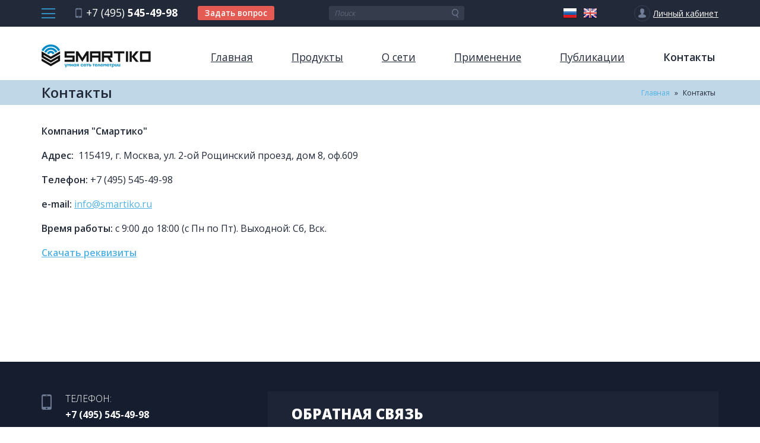

--- FILE ---
content_type: text/html; charset=UTF-8
request_url: https://smartiko.ru/contacts/
body_size: 3681
content:
<!DOCTYPE html>
<html lang="ru">
<head>
    <meta http-equiv="Content-Type" content="text/html; charset=UTF-8" />
<script type="text/javascript">var _ba = _ba || []; _ba.push(["aid", "784eda9a199eba2a8ac4f3d97e1a64a2"]); _ba.push(["host", "smartiko.ru"]); (function() {var ba = document.createElement("script"); ba.type = "text/javascript"; ba.async = true;ba.src = (document.location.protocol == "https:" ? "https://" : "http://") + "bitrix.info/ba.js";var s = document.getElementsByTagName("script")[0];s.parentNode.insertBefore(ba, s);})();</script>


	<meta charset="UTF-8">
	<meta name="viewport" content="width=device-width, initial-scale=1">
	
	<link href='https://fonts.googleapis.com/css?family=Open+Sans:300,300italic,400,400italic,600,600italic,700,700italic,800,800italic&subset=latin,latin-ext,cyrillic,cyrillic-ext' rel='stylesheet' type='text/css'>
	<link rel="stylesheet" href="/local/templates/main/css/main.css">

	<!--[if lt IE 9]><script src="http://html5shiv.googlecode.com/svn/trunk/html5.js"></script><![endif]-->
	<script src="https://ajax.googleapis.com/ajax/libs/jquery/1.11.1/jquery.min.js"></script>
	<script src="/local/templates/main/js/jquery.maskedinput.js"></script>
    <script src="/local/templates/main/js/modules.js"></script>
	<script src="/local/templates/main/js/main.js"></script>

	<link rel="icon" type="image/png" href="/favicon.png" sizes="32x32 96x96 192x192">
	<link rel="icon" type="image/png" href="/favicon.png" sizes="16x16">
	<link rel="apple-touch-icon" href="/apple-icon.png">

	<title>Контакты</title>
</head>
<body>
    	<header>	        
        <div class="header-top">
            <div class="container">
                <div class="header-auth">
                    <a href="https://www.lpwan.online/" target="_blank"><em class="ico"></em>Личный кабинет</a>
                </div>
                <div class="header-lang">
                    <span class="en">EN</span>
                    <span class="ru">RU</span>
                </div>
	            <div class="header-menu-popup">
	                <em class="open"></em>	                
<div class="menu-popup">
    <ul><li><a href="/">Главная</a></li><li><a href="/products/">Продукты</a></li><li><a href="/about/">О сети</a></li><li><a href="/application/">Применение</a></li><li><a href="/publications/">Публикации</a></li><li><span class="a active">Контакты</span></li></ul>
</div>	                
	            </div>
	            <div class="header-phone">
	                <em class="ico"></em>
	                +7 (495) <b>545-49-98</b>	            </div>
	            <div class="header-feedback">
	                <a href="#" data-win="feedback">Задать вопрос</a>
	            </div>
	            <div class="header-search">
	                <form action="/search/">
   <input type="text" name="q" value="" placeholder="Поиск" />
   <input type="submit" />
</form>	            </div>
	            <div class="clr"></div>	            
            </div>
        </div>
        <div class="header-bottom">
            <div class="container">
	            <div class="logo"><a href="/">
    	                   <img src="/local/templates/main/i/logo.png" alt="Smartiko" />
    	                   <img src="/local/templates/main/i/retina/logo.png" alt="Smartiko" class="retina" />
                       </a></div>
                <ul class="main-menu"><li><a href="/">Главная</a></li>&nbsp;<li class="root"><span class="a">Продукты</span><ul><li><a href="/products/radiomodemy-i-gotovye-ustroystva/">Оборудование</a></li><li><a href="/products/razrabotka-iot-ustroystv-i-po/">Разработка ПО и IoT-устройств</a></li></ul></li>&nbsp;<li class="root"><span class="a">О сети</span><ul><li><a href="/about/technology/">Технология</a></li><li><a href="/about/chastotnyy-plan/">Частотный план</a></li></ul></li>&nbsp;<li><a href="/application/">Применение</a></li>&nbsp;<li><a href="/publications/">Публикации</a></li>&nbsp;<li><span class="a active">Контакты</span></li>&nbsp;<li class="helper"></li>
</ul>                <div class="clr"></div>
            </div>
        </div><div class="header-nav">
                <div class="container">
                    <h1>Контакты</h1><!-- 
                     --><div class="crumbs">
                         <a href="/">Главная</a> » <span>Контакты</span>                    </div>
                </div>
            </div></header><section class="content">
	        <div class="container"><p>
 <b>Компания "Смартико"</b>
</p>
<p>
 <b>Адрес:</b>&nbsp; 115419, г. Москва, ул. 2-ой Рощинский проезд, дом 8,&nbsp;оф.609
</p>
<p>
 <b>Телефон:</b> +7 (495) 545-49-98
</p>
<p>
 <b>e-mail:</b> <a href="mailto:info@smartiko.ru">info@smartiko.ru</a>
</p>
<p>
 <b>Время работы:</b> с 9:00 до 18:00 (с Пн по Пт). Выходной: Сб, Вск.
</p>
<p>
 <a target="_blank" href="/prochie-dokumenty/Учетная карточка Смартико.pdf"><b>Скачать реквизиты</b></a>
</p>
<p>
	 &nbsp;
</p>
<p>
	 <script type="text/javascript" charset="utf-8" async src="https://api-maps.yandex.ru/services/constructor/1.0/js/?sid=QsRBF374m3h74YeD7-2FEtCQieT-cnFL&amp;width=1271&amp;height=638&amp;lang=ru_RU&amp;sourceType=constructor&amp;scroll=true"></script> <br>
</p>
<p>
 <br>
</p>
<p>
</p></div>
	    </section><section class="win win-feedback">
	    <div class="bg"></div>
	    <div class="win-content"> 
	        
<div class="feedback-form">   
    <form action="/ajax/feedback.php" method="post" class="feedback">
        <div class="title">Обратная связь</div>
        <div class="result"></div>
        <input type="text" name="name" placeholder="Ваше имя" value="" /><!-- 
         --><input type="text" name="phone" placeholder="Ваш телефон" value="" class="phone-masked" /><!-- 
         --><input type="text" name="email" placeholder="Введите e-mail" value="" /><br />
        <textarea name="message" placeholder="Текст сообщения"></textarea><br />
        <input type="hidden" name="product" value="" />
        <input type="hidden" name="product2" value="" />
        <input type="hidden" name="sessid" id="sessid" value="bbe60cd7270c9577a57e05a1ff16aaba" />        <input type="submit" value="Отправить" />
    </form>                
</div>  
	    </div>
	</section>
	
	<div class="fake-footer"></div>
    <footer>
        <div class="container">        
            <div class="left">
	            <div class="contacts-list">
	                <div class="item">
                        <em class="ico ico-phone"></em><span class="name">Телефон:</span>
                        <span class="value">
                            +7 (495) 545-49-98    		            </span>
                    </div>
                    <div class="item">
                        <em class="ico ico-email"></em><span class="name">Почта:</span>
                        <span class="value">
                            <a href="mailto:info@smartiko.ru">info@smartiko.ru</a>    		            </span>
                    </div>
                    <div class="item">
                        <em class="ico ico-address"></em><span class="name">Адрес:</span>
                        <span class="value">
                            115419, г. Москва, <br>
ул. 2-ой Рощинский проезд, дом 8, стр.2    		            </span>
                    </div>
	                
	            </div>	  
	            <div class="social">
	                <a href="http://smartiko.ru/technology/123/" target="_blank" class="VK">Подписаться</a>                </div>			    
	            <div class="copy">
    	            All Right Reserved © 2016 «Smartiko»	            </div>    
				<div>
					<!--LiveInternet counter--><script type="text/javascript">
					document.write("<a href='//www.liveinternet.ru/click' "+
					"target=_blank><img src='//counter.yadro.ru/hit?t38.6;r"+
					escape(document.referrer)+((typeof(screen)=="undefined")?"":
					";s"+screen.width+"*"+screen.height+"*"+(screen.colorDepth?
					screen.colorDepth:screen.pixelDepth))+";u"+escape(document.URL)+
					";"+Math.random()+
					"' alt='' title='LiveInternet' "+
					"border='0' width='31' height='31'><\/a>")
					</script><!--/LiveInternet-->	
				</div>
            </div>
            <div class="right">
                
<div class="feedback-form">   
    <form action="/ajax/feedback.php" method="post" class="feedback">
        <div class="title">Обратная связь</div>
        <div class="result"></div>
        <input type="text" name="name" placeholder="Ваше имя" value="" /><!-- 
         --><input type="text" name="phone" placeholder="Ваш телефон" value="" class="phone-masked" /><!-- 
         --><input type="text" name="email" placeholder="Введите e-mail" value="" /><br />
        <textarea name="message" placeholder="Текст сообщения"></textarea><br />
        <input type="hidden" name="product" value="" />
        <input type="hidden" name="product2" value="" />
        <input type="hidden" name="sessid" id="sessid_1" value="bbe60cd7270c9577a57e05a1ff16aaba" />        <input type="submit" value="Отправить" />
    </form>                
</div>        		
            </div>    	    
        </div>    
    </footer>
    <script>
	(function(i,s,o,g,r,a,m){i['GoogleAnalyticsObject']=r;i[r]=i[r]||function(){
	  (i[r].q=i[r].q||[]).push(arguments)},i[r].l=1*new Date();a=s.createElement(o),
	  m=s.getElementsByTagName(o)[0];a.async=1;a.src=g;m.parentNode.insertBefore(a,m)
	  })(window,document,'script','https://www.google-analytics.com/analytics.js','ga');
	  ga('create', 'UA-71256307-1', 'auto');
	  ga('send', 'pageview');
	</script>
	<!-- Yandex.Metrika counter -->
	<script type="text/javascript">
		(function (d, w, c) {
			(w[c] = w[c] || []).push(function() {
				try {
					w.yaCounter44518636 = new Ya.Metrika({
						id:44518636,
						clickmap:true,
						trackLinks:true,
						accurateTrackBounce:true
					});
				} catch(e) { }
			});

			var n = d.getElementsByTagName("script")[0],
				s = d.createElement("script"),
				f = function () { n.parentNode.insertBefore(s, n); };
			s.type = "text/javascript";
			s.async = true;
			s.src = "https://mc.yandex.ru/metrika/watch.js";

			if (w.opera == "[object Opera]") {
				d.addEventListener("DOMContentLoaded", f, false);
			} else { f(); }
		})(document, window, "yandex_metrika_callbacks");
	</script>
	<noscript><div><img src="https://mc.yandex.ru/watch/44518636" style="position:absolute; left:-9999px;" alt="" /></div></noscript>
	<!-- /Yandex.Metrika counter -->
</body>
</html>

--- FILE ---
content_type: text/css
request_url: https://smartiko.ru/local/templates/main/css/main.css
body_size: 9418
content:
/* fonts */
/* colors */
/* paths */
/* body */
* {
  margin: 0;
  padding: 0;
}
html {
  width: 100%;
  height: 100%;
  -webkit-text-size-adjust: none;
  -ms-text-size-adjust: none;
  text-size-adjust: none;
}
body {
  width: 100%;
  min-width: 980px;
  min-height: 100%;
  height: auto !important;
  height: 100%;
  position: relative;
  font: 400 16px/1.3em "Open Sans", Arial, Helvetica, sans-serif;
  background: #ffffff;
  color: #222938;
}
/* html5 for older browsers */
article,
aside,
details,
figcaption,
figure,
footer,
header,
hgroup,
menu,
nav,
section {
  display: block;
}
/* elements */
.nowrap {
  white-space: nowrap;
}
.clr {
  clear: both;
}
.valign {
  display: inline-block;
  *display: inline;
  *zoom: 1;
  vertical-align: middle;
  width: 0;
  height: 100%;
}
/* img */
img,
a img {
  border: 0;
}
/* links */
a {
  color: #51b2e3;
  text-decoration: underline;
}
a:hover {
  color: #6f7c93;
  text-decoration: none;
}
/* dotted */
.dt {
  top: -0.12em;
  border-bottom: 1px dotted;
  text-decoration: none;
  position: relative;
  cursor: pointer;
  color: #51b2e3;
}
.dt span {
  position: relative;
  top: 0.12em;
  margin-bottom: -0.12em;
}
.dt:hover,
.dt:hover span {
  color: #6f7c93;
}
/* forms */
input,
select,
button,
textarea {
  font: normal 1em/1.1em "Open Sans", Arial, Helvetica, sans-serif;
  -webkit-box-sizing: content-box;
  -moz-box-sizing: content-box;
  -ms-box-sizing: content-box;
  box-sizing: content-box;
}
input::-moz-focus-inner {
  border: none;
  padding: 0;
}
/* left, right */
.left {
  float: left;
}
.right {
  float: right;
}
.tleft {
  text-align: left;
}
.tright {
  text-align: right;
}
.ib {
  display: inline-block;
  *display: inline;
  *zoom: 1;
  vertical-align: middle;
}
/* container */
.container {
  position: relative;
  width: 90%;
  margin: 0 auto;
  max-width: 1140px;
  min-width: 960px;
}
@-webkit-keyframes animation-balls-1 {
  0% {
    transform: translate(0px, 0px);
  }
  10% {
    transform: translate(-30px, -30px);
  }
  20% {
    transform: translate(0px, -30px);
  }
  30% {
    transform: translate(-30px, 0px);
  }
  40% {
    transform: translate(0px, 0px);
  }
  100% {
    transform: translate(0px, 0px);
  }
}
@-moz-keyframes animation-balls-1 {
  0% {
    transform: translate(0px, 0px);
  }
  10% {
    transform: translate(-30px, -30px);
  }
  20% {
    transform: translate(0px, -30px);
  }
  30% {
    transform: translate(-30px, 0px);
  }
  40% {
    transform: translate(0px, 0px);
  }
  100% {
    transform: translate(0px, 0px);
  }
}
@-ms-keyframes animation-balls-1 {
  0% {
    transform: translate(0px, 0px);
  }
  10% {
    transform: translate(-30px, -30px);
  }
  20% {
    transform: translate(0px, -30px);
  }
  30% {
    transform: translate(-30px, 0px);
  }
  40% {
    transform: translate(0px, 0px);
  }
  100% {
    transform: translate(0px, 0px);
  }
}
@-o-keyframes animation-balls-1 {
  0% {
    transform: translate(0px, 0px);
  }
  10% {
    transform: translate(-30px, -30px);
  }
  20% {
    transform: translate(0px, -30px);
  }
  30% {
    transform: translate(-30px, 0px);
  }
  40% {
    transform: translate(0px, 0px);
  }
  100% {
    transform: translate(0px, 0px);
  }
}
@keyframes animation-balls-1 {
  0% {
    transform: translate(0px, 0px);
  }
  10% {
    transform: translate(-30px, -30px);
  }
  20% {
    transform: translate(0px, -30px);
  }
  30% {
    transform: translate(-30px, 0px);
  }
  40% {
    transform: translate(0px, 0px);
  }
  100% {
    transform: translate(0px, 0px);
  }
}
@-webkit-keyframes animation-balls-2 {
  0% {
    transform: translate(0px, 0px);
  }
  15% {
    transform: translate(-30px, 0px);
  }
  30% {
    transform: translate(-30px, -30px);
  }
  45% {
    transform: translate(0px, -30px);
  }
  60% {
    transform: translate(0px, 0px);
  }
  100% {
    transform: translate(0px, 0px);
  }
}
@-moz-keyframes animation-balls-2 {
  0% {
    transform: translate(0px, 0px);
  }
  15% {
    transform: translate(-30px, 0px);
  }
  30% {
    transform: translate(-30px, -30px);
  }
  45% {
    transform: translate(0px, -30px);
  }
  60% {
    transform: translate(0px, 0px);
  }
  100% {
    transform: translate(0px, 0px);
  }
}
@-ms-keyframes animation-balls-2 {
  0% {
    transform: translate(0px, 0px);
  }
  15% {
    transform: translate(-30px, 0px);
  }
  30% {
    transform: translate(-30px, -30px);
  }
  45% {
    transform: translate(0px, -30px);
  }
  60% {
    transform: translate(0px, 0px);
  }
  100% {
    transform: translate(0px, 0px);
  }
}
@-o-keyframes animation-balls-2 {
  0% {
    transform: translate(0px, 0px);
  }
  15% {
    transform: translate(-30px, 0px);
  }
  30% {
    transform: translate(-30px, -30px);
  }
  45% {
    transform: translate(0px, -30px);
  }
  60% {
    transform: translate(0px, 0px);
  }
  100% {
    transform: translate(0px, 0px);
  }
}
@keyframes animation-balls-2 {
  0% {
    transform: translate(0px, 0px);
  }
  15% {
    transform: translate(-30px, 0px);
  }
  30% {
    transform: translate(-30px, -30px);
  }
  45% {
    transform: translate(0px, -30px);
  }
  60% {
    transform: translate(0px, 0px);
  }
  100% {
    transform: translate(0px, 0px);
  }
}
@-webkit-keyframes animation-balls-3 {
  0% {
    transform: translate(0px, 0px);
  }
  20% {
    transform: translate(-30px, 0px);
  }
  40% {
    transform: translate(0, -30px);
  }
  60% {
    transform: translate(-30px, -30px);
  }
  80% {
    transform: translate(0px, 0px);
  }
  100% {
    transform: translate(0px, 0px);
  }
}
@-moz-keyframes animation-balls-3 {
  0% {
    transform: translate(0px, 0px);
  }
  20% {
    transform: translate(-30px, 0px);
  }
  40% {
    transform: translate(0, -30px);
  }
  60% {
    transform: translate(-30px, -30px);
  }
  80% {
    transform: translate(0px, 0px);
  }
  100% {
    transform: translate(0px, 0px);
  }
}
@-ms-keyframes animation-balls-3 {
  0% {
    transform: translate(0px, 0px);
  }
  20% {
    transform: translate(-30px, 0px);
  }
  40% {
    transform: translate(0, -30px);
  }
  60% {
    transform: translate(-30px, -30px);
  }
  80% {
    transform: translate(0px, 0px);
  }
  100% {
    transform: translate(0px, 0px);
  }
}
@-o-keyframes animation-balls-3 {
  0% {
    transform: translate(0px, 0px);
  }
  20% {
    transform: translate(-30px, 0px);
  }
  40% {
    transform: translate(0, -30px);
  }
  60% {
    transform: translate(-30px, -30px);
  }
  80% {
    transform: translate(0px, 0px);
  }
  100% {
    transform: translate(0px, 0px);
  }
}
@keyframes animation-balls-3 {
  0% {
    transform: translate(0px, 0px);
  }
  20% {
    transform: translate(-30px, 0px);
  }
  40% {
    transform: translate(0, -30px);
  }
  60% {
    transform: translate(-30px, -30px);
  }
  80% {
    transform: translate(0px, 0px);
  }
  100% {
    transform: translate(0px, 0px);
  }
}
form.feedback .title {
  color: #222938;
  font: 800 1.5em/1.5em "Open Sans", Arial, Helvetica, sans-serif;
  text-transform: uppercase;
  margin: 0 0 .6em 0;
}
form.feedback .result {
  font: 0.9em/1.4em "Open Sans", Arial, Helvetica, sans-serif;
  color: #ffffff;
  margin: 1em 0;
}
form.feedback .result.success {
  color: #56e453;
}
form.feedback .result.error {
  color: #e45b53;
}
form.feedback input[type=text],
form.feedback textarea {
  display: inline-block;
  *display: inline;
  *zoom: 1;
  margin-bottom: 1em;
  color: #6f7c93;
  font: 400 0.85em/1.3em "Open Sans", Arial, Helvetica, sans-serif;
  -webkit-box-sizing: border-box;
  -moz-box-sizing: border-box;
  -ms-box-sizing: border-box;
  box-sizing: border-box;
  background: transparent;
  border: 1px solid #b2c5d1;
  -webkit-border-radius: 3px;
  -moz-border-radius: 3px;
  border-radius: 3px;
  -webkit-background-clip: padding-box;
  -moz-background-clip: padding-box;
  background-clip: padding-box;
  padding: 6px 10px;
}
form.feedback input[type=text]::-webkit-input-placeholder,
form.feedback textarea::-webkit-input-placeholder {
  color: #6f7c93;
  font: italic 300 1em/1.3em "Open Sans", Arial, Helvetica, sans-serif;
}
form.feedback input[type=text]:-moz-placeholder,
form.feedback textarea:-moz-placeholder {
  color: #6f7c93;
  font: italic 300 1em/1.3em "Open Sans", Arial, Helvetica, sans-serif;
}
form.feedback input[type=text]::-moz-placeholder,
form.feedback textarea::-moz-placeholder {
  color: #6f7c93;
  font: italic 300 1em/1.3em "Open Sans", Arial, Helvetica, sans-serif;
}
form.feedback input[type=text]:-ms-input-placeholder,
form.feedback textarea:-ms-input-placeholder {
  color: #6f7c93;
  font: italic 300 1em/1.3em "Open Sans", Arial, Helvetica, sans-serif;
}
form.feedback input[type=text] {
  width: 45%;
  margin-right: 10%;
}
form.feedback input[type=text]:nth-of-type(2n) {
  margin-right: 0;
}
form.feedback textarea {
  width: 100%;
  height: 80px;
  resize: none;
}
form.feedback input[type=submit] {
  display: inline-block;
  *display: inline;
  *zoom: 1;
  color: #ffffff;
  background: #e45b53;
  border: none;
  -webkit-border-radius: 4px;
  -moz-border-radius: 4px;
  border-radius: 4px;
  -webkit-background-clip: padding-box;
  -moz-background-clip: padding-box;
  background-clip: padding-box;
  -webkit-box-shadow: 0 4px 0 0 #a93d36;
  -moz-box-shadow: 0 4px 0 0 #a93d36;
  -o-box-shadow: 0 4px 0 0 #a93d36;
  box-shadow: 0 4px 0 0 #a93d36;
  font: 800 1.5em/1.5em "Open Sans", Arial, Helvetica, sans-serif;
  padding: 5px 45px;
  cursor: pointer;
  -webkit-transition: all 0.2s ease-out 0s;
  -moz-transition: all 0.2s ease-out 0s;
  -o-transition: all 0.2s ease-out 0s;
  transition: all 0.2s ease-out 0s;
  margin: .5em 0 0 0;
}
form.feedback input[type=submit]:hover {
  background: #cf554e;
}
form.feedback input[type=submit]:disabled {
  background: #666;
  -webkit-box-shadow: 0 4px 0 0 #333;
  -moz-box-shadow: 0 4px 0 0 #333;
  -o-box-shadow: 0 4px 0 0 #333;
  box-shadow: 0 4px 0 0 #333;
}
.win {
  position: fixed;
  top: 0;
  left: 0;
  width: 100%;
  height: 100%;
  z-index: 2000;
  display: none;
}
.win .bg {
  position: absolute;
  top: 0;
  left: 0;
  width: 100%;
  height: 100%;
  background: #0b0e16;
  opacity: 0.9;
  -ms-filter: progid:DXImageTransform.Microsoft.Alpha(opacity=90);
  filter: alpha(opacity=90);
  cursor: pointer;
}
.win-content {
  position: absolute;
  top: 50%;
  left: 50%;
  width: 800px;
  margin: -200px 0 0 -400px;
  background: #dae8f1;
  padding: 50px;
  -webkit-box-sizing: border-box;
  -moz-box-sizing: border-box;
  -ms-box-sizing: border-box;
  box-sizing: border-box;
}
@media (max-width: 600px) {
  .win-content {
    width: 90%;
    margin: 0;
    left: 5%;
    top: 100px;
  }
  .win-content input[type=text] {
    width: 100% !important;
  }
  .win-content input[type=submit] {
    padding: 5px 15px !important;
  }
}
/* header */
header .header-top {
  position: relative;
  min-width: 980px;
  height: 43px;
  background: #222938;
  border-bottom: 2px solid transparent;
}
header .header-top.fixed {
  position: fixed;
  top: 0;
  left: 0;
  right: 0;
  z-index: 10;
  border-bottom: 2px solid #6f7c93;
  -webkit-box-shadow: 0 5px 7px rgba(34, 41, 56, 0.5);
  -moz-box-shadow: 0 5px 7px rgba(34, 41, 56, 0.5);
  -o-box-shadow: 0 5px 7px rgba(34, 41, 56, 0.5);
  box-shadow: 0 5px 7px rgba(34, 41, 56, 0.5);
}
header .header-top .header-menu-popup {
  position: relative;
  float: left;
  width: 23px;
  margin: 14px 3% 0 0;
}
header .header-top .header-menu-popup .open {
  display: inline-block;
  *display: inline;
  *zoom: 1;
  width: 23px;
  height: 17px;
  background: url("/local/templates/main/i/header-sprite.png") 0 0 no-repeat;
  cursor: pointer;
}
header .header-top .header-menu-popup .menu-popup {
  display: none;
  position: absolute;
  z-index: 10;
  top: 45px;
  left: 0;
}
header .header-top .header-menu-popup .menu-popup ul {
  position: relative;
  list-style: none;
  min-width: 230px;
  background: #222938;
  -webkit-box-shadow: 0 0 10px rgba(0, 0, 0, 0.3);
  -moz-box-shadow: 0 0 10px rgba(0, 0, 0, 0.3);
  -o-box-shadow: 0 0 10px rgba(0, 0, 0, 0.3);
  box-shadow: 0 0 10px rgba(0, 0, 0, 0.3);
  padding: 10px 0;
}
header .header-top .header-menu-popup .menu-popup ul:before {
  position: absolute;
  top: -16px;
  left: 10px;
  width: 0;
  height: 0;
  content: " ";
  border: 8px solid transparent;
  border-bottom: 8px solid #222938;
}
header .header-top .header-menu-popup .menu-popup ul li {
  display: block;
  font: 700 0.8em/1.4em "Open Sans", Arial, Helvetica, sans-serif;
  color: #fff;
}
header .header-top .header-menu-popup .menu-popup ul li a,
header .header-top .header-menu-popup .menu-popup ul li .a {
  display: block;
  color: #fff;
  padding: 8px 15px;
  text-decoration: none;
}
header .header-top .header-menu-popup .menu-popup ul li a:hover,
header .header-top .header-menu-popup .menu-popup ul li .a:hover,
header .header-top .header-menu-popup .menu-popup ul li a.active,
header .header-top .header-menu-popup .menu-popup ul li .a.active {
  background: #3191c2;
}
header .header-top .header-phone {
  position: relative;
  float: left;
  margin: 10px 3% 0 0;
  padding: 0 0 0 18px;
  color: #fff;
  font: 400 1.1em/1.3em "Open Sans", Arial, Helvetica, sans-serif;
}
header .header-top .header-phone b {
  font-weight: 700;
}
header .header-top .header-phone .ico {
  display: inline-block;
  *display: inline;
  *zoom: 1;
  position: absolute;
  left: 0;
  top: 3px;
  width: 11px;
  height: 17px;
  background: url("/local/templates/main/i/header-sprite.png") -24px 0 no-repeat;
}
header .header-top .header-feedback {
  float: left;
  margin: 10px 8% 0 0;
}
header .header-top .header-feedback a {
  display: block;
  background: #e45b53;
  color: #fff;
  font: 600 0.85em/1.2em "Open Sans", Arial, Helvetica, sans-serif;
  padding: 4px 12px;
  -webkit-border-radius: 3px;
  -moz-border-radius: 3px;
  border-radius: 3px;
  -webkit-background-clip: padding-box;
  -moz-background-clip: padding-box;
  background-clip: padding-box;
  text-decoration: none;
  white-space: nowrap;
  -webkit-transition: all 0.2s ease-out 0s;
  -moz-transition: all 0.2s ease-out 0s;
  -o-transition: all 0.2s ease-out 0s;
  transition: all 0.2s ease-out 0s;
}
header .header-top .header-feedback a:hover {
  background: #cf554e;
}
header .header-top .header-search {
  float: left;
  margin: 10px 0 0 0;
  width: 20%;
}
header .header-top .header-search form {
  position: relative;
}
header .header-top .header-search form input[type=text] {
  color: #6f7c93;
  font: 400 0.8em/1.3em "Open Sans", Arial, Helvetica, sans-serif;
  width: 100%;
  -webkit-box-sizing: border-box;
  -moz-box-sizing: border-box;
  -ms-box-sizing: border-box;
  box-sizing: border-box;
  background: #353c4b;
  border: none;
  -webkit-border-radius: 3px;
  -moz-border-radius: 3px;
  border-radius: 3px;
  -webkit-background-clip: padding-box;
  -moz-background-clip: padding-box;
  background-clip: padding-box;
  padding: 4px 10px;
}
header .header-top .header-search form input[type=text]::-webkit-input-placeholder {
  color: #6f7c93;
  font: italic 300 1em/1.3em "Open Sans", Arial, Helvetica, sans-serif;
}
header .header-top .header-search form input[type=text]:-moz-placeholder {
  color: #6f7c93;
  font: italic 300 1em/1.3em "Open Sans", Arial, Helvetica, sans-serif;
}
header .header-top .header-search form input[type=text]::-moz-placeholder {
  color: #6f7c93;
  font: italic 300 1em/1.3em "Open Sans", Arial, Helvetica, sans-serif;
}
header .header-top .header-search form input[type=text]:-ms-input-placeholder {
  color: #6f7c93;
  font: italic 300 1em/1.3em "Open Sans", Arial, Helvetica, sans-serif;
}
header .header-top .header-search form input[type=submit] {
  position: absolute;
  right: 10px;
  top: 4px;
  font-size: 0;
  line-height: 0;
  border: none;
  width: 11px;
  height: 17px;
  background: url("/local/templates/main/i/header-sprite.png") -36px 0 no-repeat;
  cursor: pointer;
}
header .header-top .header-lang {
  float: right;
  margin: 12px 0 0 0;
  font-size: 0;
}
header .header-top .header-lang a,
header .header-top .header-lang span {
  display: inline-block;
  *display: inline;
  *zoom: 1;
  vertical-align: middle;
  width: 24px;
  height: 19px;
  background: url("/local/templates/main/i/flag-sprite.png") 0 0 no-repeat;
  margin: 0 5px;
}
header .header-top .header-lang a.ru,
header .header-top .header-lang span.ru {
  background-position: 0 0;
}
header .header-top .header-lang a.en,
header .header-top .header-lang span.en {
  background-position: -25px 0;
}
header .header-top .header-auth {
  margin: 12px 0 0 5%;
  padding: 0 0 0 32px;
  float: right;
}
header .header-top .header-auth a {
  color: #fff;
  font: 400 0.85em/1.3em "Open Sans", Arial, Helvetica, sans-serif;
  position: relative;
}
header .header-top .header-auth a .ico {
  position: absolute;
  left: -25px;
  top: 0;
  display: inline-block;
  *display: inline;
  *zoom: 1;
  width: 13px;
  height: 17px;
  background: url("/local/templates/main/i/header-sprite.png") -48px 0 no-repeat;
}
header .header-top .header-auth a .ico:before {
  display: block;
  content: " ";
  position: absolute;
  width: 25px;
  height: 25px;
  left: -7px;
  top: -4px;
  border: 1px solid #374154;
  -webkit-border-radius: 25px;
  -moz-border-radius: 25px;
  border-radius: 25px;
  -webkit-background-clip: padding-box;
  -moz-background-clip: padding-box;
  background-clip: padding-box;
}
header .header-bottom {
  height: 90px;
  background: #fff;
}
header .header-bottom .logo {
  float: left;
  width: 184px;
  height: 39px;
  margin: 30px 0 0 0;
}
header .header-bottom .logo img {
  display: block;
  max-width: 100%;
}
header .header-bottom .logo img.retina {
  display: none;
}
@media only screen and (min--moz-device-pixel-ratio: 1.5), only screen and (-o-min-device-pixel-ratio: 3/2), only screen and (-webkit-min-device-pixel-ratio: 1.5), only screen and (min-device-pixel-ratio: 1.5) {
  header .header-bottom .logo img {
    display: none;
  }
  header .header-bottom .logo img.retina {
    display: block;
  }
}
header .header-bottom .main-menu {
  padding: 38px 0 0 0;
  margin: 0 0 0 25%;
  font: 400 1.1em/1.3em "Open Sans", Arial, Helvetica, sans-serif;
  list-style: none;
  text-align: justify;
  width: 75%;
}
header .header-bottom .main-menu li {
  display: inline-block;
  *display: inline;
  *zoom: 1;
  vertical-align: middle;
  position: relative;
}
header .header-bottom .main-menu li a,
header .header-bottom .main-menu li .a {
  color: #222938;
  cursor: pointer;
  text-decoration: underline;
}
header .header-bottom .main-menu li a.active,
header .header-bottom .main-menu li .a.active {
  font-weight: 600;
  text-decoration: none;
}
header .header-bottom .main-menu li.helper {
  width: 100%;
  height: 0;
  visibility: hidden;
}
header .header-bottom .main-menu li ul {
  display: none;
  position: absolute;
  z-index: 10;
  top: 45px;
  left: 0;
  list-style: none;
  min-width: 350px;
  background: #222938;
  -webkit-box-shadow: 0 0 10px rgba(0, 0, 0, 0.3);
  -moz-box-shadow: 0 0 10px rgba(0, 0, 0, 0.3);
  -o-box-shadow: 0 0 10px rgba(0, 0, 0, 0.3);
  box-shadow: 0 0 10px rgba(0, 0, 0, 0.3);
  padding: 10px 0;
}
header .header-bottom .main-menu li ul:before {
  position: absolute;
  top: -16px;
  left: 10px;
  width: 0;
  height: 0;
  content: " ";
  border: 8px solid transparent;
  border-bottom: 8px solid #222938;
}
header .header-bottom .main-menu li ul li {
  display: block;
  font: 700 0.8em/1.4em "Open Sans", Arial, Helvetica, sans-serif;
  color: #fff;
}
header .header-bottom .main-menu li ul li a,
header .header-bottom .main-menu li ul li .a {
  display: block;
  color: #fff;
  padding: 8px 15px;
  text-decoration: none;
}
header .header-bottom .main-menu li ul li a:hover,
header .header-bottom .main-menu li ul li .a:hover,
header .header-bottom .main-menu li ul li a.active,
header .header-bottom .main-menu li ul li .a.active {
  background: #3191c2;
}
header .header-nav {
  padding: 7px 0;
  background: #bfd7e7;
}
header .header-nav h1 {
  display: inline-block;
  *display: inline;
  *zoom: 1;
  vertical-align: middle;
  width: 50%;
  font: 600 1.5em/1.2em "Open Sans", Arial, Helvetica, sans-serif;
  word-wrap: break-word;
}
header .header-nav .crumbs {
  display: inline-block;
  *display: inline;
  *zoom: 1;
  vertical-align: middle;
  width: 50%;
  font: 400 0.75em/1.3em "Open Sans", Arial, Helvetica, sans-serif;
  text-align: right;
}
header .header-nav .crumbs a,
header .header-nav .crumbs span {
  padding: 0 5px;
}
header .header-nav .crumbs a {
  text-decoration: none;
}
header .header-nav .crumbs a:hover {
  color: #51b2e3;
}
/* section.main-slider */
section.main-slider {
  position: relative;
  width: 100%;
  height: 650px;
  background: url("/local/templates/main/i/main/slider-bg.jpg") 50% 50% no-repeat;
  overflow: hidden;
}
section.main-slider .top-text {
  position: absolute;
  top: 100px;
  left: 0;
  width: 58%;
  font: 300 3.4em/1.4em "Open Sans", Arial, Helvetica, sans-serif;
  margin: 0 0 1em 0;
  text-transform: uppercase;
}
section.main-slider .slide {
  position: absolute;
  left: 0;
  top: 300px;
  width: 58%;
  opacity: 0;
}
@media all and (max-width: 1200px) {
  section.main-slider .slide {
    width: 60%;
  }
}
section.main-slider .slide .middle-text {
  position: relative;
  color: #fff;
  font: 800 3em/1.4em "Open Sans", Arial, Helvetica, sans-serif;
  margin: 0 0 1em 0;
  text-transform: uppercase;
}
section.main-slider .slide .middle-text.small {
  font-size: 2.25em;
}
section.main-slider .slide .bottom-text {
  font: 300 1.85em/1.6em "Open Sans", Arial, Helvetica, sans-serif;
  margin: 0 0 1em 0;
}
section.main-slider .balls {
  position: absolute;
  right: 0;
  top: 0;
  height: 100%;
  width: 50%;
  opacity: 0;
}
section.main-slider .balls .ball {
  position: absolute;
  left: 0;
  top: 0;
  display: block;
  text-align: center;
}
section.main-slider .balls .ball.ball-animate-1 {
  -webkit-animation: animation-balls-1 20s infinite;
  -moz-animation: animation-balls-1 20s infinite;
  -ms-animation: animation-balls-1 20s infinite;
  -o-animation: animation-balls-1 20s infinite;
  animation: animation-balls-1 20s infinite;
}
section.main-slider .balls .ball.ball-animate-2 {
  -webkit-animation: animation-balls-2 20s infinite;
  -moz-animation: animation-balls-2 20s infinite;
  -ms-animation: animation-balls-2 20s infinite;
  -o-animation: animation-balls-2 20s infinite;
  animation: animation-balls-2 20s infinite;
}
section.main-slider .balls .ball.ball-animate-3 {
  -webkit-animation: animation-balls-3 20s infinite;
  -moz-animation: animation-balls-3 20s infinite;
  -ms-animation: animation-balls-3 20s infinite;
  -o-animation: animation-balls-3 20s infinite;
  animation: animation-balls-3 20s infinite;
}
section.main-slider .balls .ball.ball-200 {
  width: 200px;
  height: 200px;
  -webkit-border-radius: 200px;
  -moz-border-radius: 200px;
  border-radius: 200px;
  -webkit-background-clip: padding-box;
  -moz-background-clip: padding-box;
  background-clip: padding-box;
}
section.main-slider .balls .ball.ball-130 {
  width: 130px;
  height: 130px;
  -webkit-border-radius: 130px;
  -moz-border-radius: 130px;
  border-radius: 130px;
  -webkit-background-clip: padding-box;
  -moz-background-clip: padding-box;
  background-clip: padding-box;
}
section.main-slider .balls .ball.ball-90 {
  width: 90px;
  height: 90px;
  -webkit-border-radius: 90px;
  -moz-border-radius: 90px;
  border-radius: 90px;
  -webkit-background-clip: padding-box;
  -moz-background-clip: padding-box;
  background-clip: padding-box;
}
section.main-slider .balls .ball.ball-70 {
  width: 70px;
  height: 70px;
  -webkit-border-radius: 70px;
  -moz-border-radius: 70px;
  border-radius: 70px;
  -webkit-background-clip: padding-box;
  -moz-background-clip: padding-box;
  background-clip: padding-box;
}
section.main-slider .balls .ball.ball-50 {
  width: 50px;
  height: 50px;
  -webkit-border-radius: 50px;
  -moz-border-radius: 50px;
  border-radius: 50px;
  -webkit-background-clip: padding-box;
  -moz-background-clip: padding-box;
  background-clip: padding-box;
}
section.main-slider .balls .ball.ball-40 {
  width: 40px;
  height: 40px;
  -webkit-border-radius: 40px;
  -moz-border-radius: 40px;
  border-radius: 40px;
  -webkit-background-clip: padding-box;
  -moz-background-clip: padding-box;
  background-clip: padding-box;
}
section.main-slider .balls .ball.ball-blue {
  background: #1b6da5;
}
section.main-slider .balls .ball.ball-green {
  background: #9dc53b;
}
section.main-slider .balls .ball.ball-yellow {
  background: #f9c740;
}
section.main-slider .balls .ball.ball-light-blue {
  background: #51b2e3;
}
section.main-slider .balls .ball.ball-orange {
  background: #fbab12;
}
section.main-slider .balls .ball.ball-border:after {
  position: absolute;
  display: block;
  content: "";
  left: -4px;
  top: -4px;
}
section.main-slider .balls .ball.ball-border.ball-200:after {
  width: 204px;
  height: 204px;
  -webkit-border-radius: 204px;
  -moz-border-radius: 204px;
  border-radius: 204px;
  -webkit-background-clip: padding-box;
  -moz-background-clip: padding-box;
  background-clip: padding-box;
}
section.main-slider .balls .ball.ball-border.ball-130:after {
  width: 134px;
  height: 134px;
  -webkit-border-radius: 134px;
  -moz-border-radius: 134px;
  border-radius: 134px;
  -webkit-background-clip: padding-box;
  -moz-background-clip: padding-box;
  background-clip: padding-box;
}
section.main-slider .balls .ball.ball-border.ball-90:after {
  width: 94px;
  height: 94px;
  -webkit-border-radius: 94px;
  -moz-border-radius: 94px;
  border-radius: 94px;
  -webkit-background-clip: padding-box;
  -moz-background-clip: padding-box;
  background-clip: padding-box;
}
section.main-slider .balls .ball.ball-border.ball-70:after {
  width: 74px;
  height: 74px;
  -webkit-border-radius: 74px;
  -moz-border-radius: 74px;
  border-radius: 74px;
  -webkit-background-clip: padding-box;
  -moz-background-clip: padding-box;
  background-clip: padding-box;
}
section.main-slider .balls .ball.ball-border.ball-50:after {
  width: 54px;
  height: 54px;
  -webkit-border-radius: 54px;
  -moz-border-radius: 54px;
  border-radius: 54px;
  -webkit-background-clip: padding-box;
  -moz-background-clip: padding-box;
  background-clip: padding-box;
}
section.main-slider .balls .ball.ball-border.ball-40:after {
  width: 44px;
  height: 44px;
  -webkit-border-radius: 44px;
  -moz-border-radius: 44px;
  border-radius: 44px;
  -webkit-background-clip: padding-box;
  -moz-background-clip: padding-box;
  background-clip: padding-box;
}
section.main-slider .balls .ball.ball-border.ball-blue:after {
  border: 2px solid #1b6da5;
}
section.main-slider .balls .ball.ball-border.ball-green:after {
  border: 2px solid #9dc53b;
}
section.main-slider .balls .ball.ball-border.ball-yellow:after {
  border: 2px solid #f9c740;
}
section.main-slider .balls .ball.ball-border.ball-light-blue:after {
  border: 2px solid #51b2e3;
}
section.main-slider .balls .ball.ball-border.ball-orange:after {
  border: 2px solid #fbab12;
}
section.main-slider .balls .ball .ico {
  display: inline-block;
  *display: inline;
  *zoom: 1;
  width: 0;
  height: 0;
  background: url("/local/templates/main/i/main/slider-sprite.png") 0 0 no-repeat;
  vertical-align: middle;
}
section.main-slider .balls .ball .ico-water {
  width: 171px;
  height: 155px;
  background-position: 0 0;
}
section.main-slider .balls .ball .ico-heat {
  width: 155px;
  height: 155px;
  background-position: -181px 0;
}
section.main-slider .balls .ball .ico-bulb {
  width: 106px;
  height: 153px;
  background-position: -346px 0;
}
section.main-slider .balls .ball .ico-temperature {
  width: 85px;
  height: 166px;
  background-position: -462px 0;
}
section.main-slider .balls .ball .ico-lights {
  width: 72px;
  height: 174px;
  background-position: -557px 0;
}
section.main-slider .balls .ball .ico-signaling {
  width: 152px;
  height: 111px;
  background-position: -639px 0;
}
section.main-slider .balls .ball .ico-dog {
  width: 135px;
  height: 129px;
  background-position: -801px 0;
}
section.main-slider .balls .ball .ico-pressure {
  width: 106px;
  height: 106px;
  background-position: -946px 0;
}
section.main-slider .balls .ball .ico-humidity {
  width: 91px;
  height: 91px;
  background-position: -1062px 0;
}
section.main-slider .balls .ball .ico-electric {
  width: 82px;
  height: 102px;
  background-position: -1163px 0;
}
section.main-slider .balls .ball .ico-car {
  width: 133px;
  height: 103px;
  background-position: -1255px 0;
}
section.main-slider .balls .ball .ico-oil {
  width: 60px;
  height: 65px;
  background-position: -1398px 0;
}
section.main-slider .balls .ball .ico-tracker {
  width: 54px;
  height: 54px;
  background-position: -1468px 0;
}
/* section.main-scope */
section.main-scope .container {
  padding: 4em 0;
}
section.main-scope h1,
section.main-scope h2 {
  font: 800 2.25em/1.4em "Open Sans", Arial, Helvetica, sans-serif;
  text-align: center;
  margin: 0 0 .5em 0;
  text-transform: uppercase;
}
section.main-scope blockquote {
  display: block;
  font: italic 300 1.5em/1.3em "Open Sans", Arial, Helvetica, sans-serif;
  color: #89909d;
  margin: 0 0 2em 0;
  text-align: center;
}
section.main-scope ul {
  font: 400 1.15em/1.6em "Open Sans", Arial, Helvetica, sans-serif;
  margin: 0 0 0 30px;
}
section.main-scope ul b {
  font-weight: 600;
  font-size: 1.3em;
  line-height: 1.25em;
}
section.main-scope ul li {
  margin: 0 0 2em 0;
  list-style: none outside url("/local/templates/main/i/li.png");
}
section.main-scope ul li:last-child {
  margin-bottom: 0;
}
/* section.main-tasks */
section.main-tasks {
  position: relative;
  width: 100%;
  height: 1000px;
  background: url("/local/templates/main/i/main/tasks-bg.jpg") 50% 50% no-repeat;
  -webkit-background-size: cover;
  background-size: cover;
}
section.main-tasks .container {
  padding: 4em 0;
}
section.main-tasks h1,
section.main-tasks h2 {
  color: #ffffff;
  font: 800 2.25em/1.4em "Open Sans", Arial, Helvetica, sans-serif;
  text-align: center;
  margin: 0 0 2em 0;
  text-transform: uppercase;
}
section.main-tasks .task-list {
  position: relative;
}
section.main-tasks .task-list:before {
  position: absolute;
  top: 0;
  bottom: 0;
  left: 50%;
  content: " ";
  display: block;
  width: 1px;
  background: #ffffff;
  background: rgba(255, 255, 255, 0.3);
}
section.main-tasks .task-list .task {
  position: relative;
  width: 50%;
  height: 230px;
  margin-top: -80px;
}
section.main-tasks .task-list .task:first-child {
  margin-top: 0;
}
section.main-tasks .task-list .task:before {
  position: absolute;
  left: 0;
  right: 0;
  top: 80px;
  content: " ";
  display: block;
  height: 1px;
  background: #ffffff;
  background: rgba(255, 255, 255, 0.3);
}
section.main-tasks .task-list .task .text {
  position: absolute;
  left: 0;
  top: 0;
  bottom: 0;
  padding: 20px;
  width: 75%;
  color: #ffffff;
}
section.main-tasks .task-list .task .text .title {
  font: 700 1.5em/1.25em "Open Sans", Arial, Helvetica, sans-serif;
  margin: 0 0 1em 0;
  text-transform: uppercase;
}
section.main-tasks .task-list .task .text ul {
  margin: 0 0 0 20px;
}
section.main-tasks .task-list .task .text ul li {
  margin: 0 0 .5em 0;
  color: #ffffff;
  font-size: .8em;
  line-height: 1.3em;
}
section.main-tasks .task-list .task .text ul li span {
  font-size: 1.25em;
  line-height: 1.3em;
  color: #ffffff;
}
section.main-tasks .task-list .task .button {
  position: absolute;
  right: -40px;
  top: 40px;
  width: 80px;
  height: 80px;
  -webkit-border-radius: 80px;
  -moz-border-radius: 80px;
  border-radius: 80px;
  -webkit-background-clip: padding-box;
  -moz-background-clip: padding-box;
  background-clip: padding-box;
  text-align: center;
}
section.main-tasks .task-list .task .button:after {
  position: absolute;
  left: -4px;
  top: -4px;
  display: block;
  content: "";
  width: 84px;
  height: 84px;
  -webkit-border-radius: 84px;
  -moz-border-radius: 84px;
  border-radius: 84px;
  -webkit-background-clip: padding-box;
  -moz-background-clip: padding-box;
  background-clip: padding-box;
}
section.main-tasks .task-list .task .button .ico {
  display: inline-block;
  *display: inline;
  *zoom: 1;
  width: 0;
  height: 0;
  background: url("/local/templates/main/i/main/tasks-sprite.png") 0 0 no-repeat;
  vertical-align: middle;
}
section.main-tasks .task-list .task .button .ico-monitor {
  width: 46px;
  height: 47px;
  background-position: 0 0;
}
section.main-tasks .task-list .task .button .ico-control {
  width: 56px;
  height: 47px;
  background-position: -51px 0;
}
section.main-tasks .task-list .task .button .ico-meter {
  width: 47px;
  height: 47px;
  background-position: -112px 0;
}
section.main-tasks .task-list .task .button .ico-search {
  width: 47px;
  height: 47px;
  background-position: -164px 0;
}
section.main-tasks .task-list .task-right {
  margin-left: 50%;
}
section.main-tasks .task-list .task-right .text {
  left: auto;
  right: 0;
}
section.main-tasks .task-list .task-right .button {
  right: auto;
  left: -40px;
}
section.main-tasks .task-list .task-light-blue .text {
  background: #51b2e3;
}
section.main-tasks .task-list .task-light-blue .text ul li {
  color: #7acdf7;
}
section.main-tasks .task-list .task-light-blue .button {
  background: #51b2e3;
}
section.main-tasks .task-list .task-light-blue .button:after {
  border: 2px solid #51b2e3;
}
section.main-tasks .task-list .task-green .text {
  background: #9dc53b;
}
section.main-tasks .task-list .task-green .text ul li {
  color: #bae452;
}
section.main-tasks .task-list .task-green .button {
  background: #9dc53b;
}
section.main-tasks .task-list .task-green .button:after {
  border: 2px solid #9dc53b;
}
section.main-tasks .task-list .task-orange .text {
  background: #fbab12;
}
section.main-tasks .task-list .task-orange .text ul li {
  color: #ffd565;
}
section.main-tasks .task-list .task-orange .button {
  background: #fbab12;
}
section.main-tasks .task-list .task-orange .button:after {
  border: 2px solid #fbab12;
}
section.main-tasks .task-list .task-blue .text {
  background: #156094;
}
section.main-tasks .task-list .task-blue .text ul li {
  color: #50b7e9;
}
section.main-tasks .task-list .task-blue .button {
  background: #156094;
}
section.main-tasks .task-list .task-blue .button:after {
  border: 2px solid #156094;
}
/* section.main-application */
section.main-application {
  position: relative;
  width: 100%;
  height: 900px;
  background: url("/local/templates/main/i/main/application-bg.jpg") 50% 50% no-repeat;
  -webkit-background-size: cover;
  background-size: cover;
  overflow: hidden;
}
section.main-application .container {
  padding: 4em 0;
}
section.main-application h1,
section.main-application h2 {
  font: 800 2.25em/1.4em "Open Sans", Arial, Helvetica, sans-serif;
  text-align: center;
  margin: 0 0 .5em 0;
  text-transform: uppercase;
}
section.main-application blockquote {
  display: block;
  font: italic 300 1.5em/1.3em "Open Sans", Arial, Helvetica, sans-serif;
  color: #89909d;
  margin: 0 0 2em 0;
  text-align: center;
}
section.main-application p {
  text-align: center;
  font: 400 1.5em/1.3em "Open Sans", Arial, Helvetica, sans-serif;
  margin: 0 0 .5em 0;
}
section.main-application p.feedback {
  font-weight: 300;
}
section.main-application p.feedback a {
  font-weight: 600;
  text-transform: uppercase;
  color: #e45b53;
}
section.main-application p.feedback a span {
  color: #e45b53;
}
/* application-list */
.application-list {
  margin: 2.5em -3.3% 2.5em 0;
}
.application-list .item {
  position: relative;
  display: inline-block;
  *display: inline;
  *zoom: 1;
  vertical-align: top;
  width: 30%;
  margin: 0 3.3% 1.5em 0;
  height: 210px;
  overflow: hidden;
}
.application-list .item .i {
  display: block;
  position: absolute;
  width: 100%;
  height: 100%;
}
.application-list .item .title {
  position: absolute;
  display: block;
  left: 0;
  right: 0;
  bottom: 0;
  opacity: 1;
  color: #ffffff;
  font: 700 1.5em/1.3em "Open Sans", Arial, Helvetica, sans-serif;
  text-align: right;
  text-decoration: none;
  padding: 10px 12px;
  text-transform: uppercase;
  -webkit-transition: all 0.3s ease-out 0s;
  -moz-transition: all 0.3s ease-out 0s;
  -o-transition: all 0.3s ease-out 0s;
  transition: all 0.3s ease-out 0s;
}
.application-list .item .popup {
  position: absolute;
  left: 0;
  right: 0;
  bottom: -80px;
  opacity: 0;
  background: #222938;
  background: rgba(34, 41, 56, 0.8);
  padding: 10px 12px;
  -webkit-transition: all 0.3s ease-out 0s;
  -moz-transition: all 0.3s ease-out 0s;
  -o-transition: all 0.3s ease-out 0s;
  transition: all 0.3s ease-out 0s;
}
.application-list .item .popup .name {
  display: block;
  color: #0089c4;
  text-decoration: none;
  font: 700 0.85em/1.3em "Open Sans", Arial, Helvetica, sans-serif;
  text-transform: uppercase;
  margin: 0 0 .4em 0;
}
.application-list .item .popup .desc {
  display: block;
  color: #ffffff;
  font: 600 0.7em/1.3em "Open Sans", Arial, Helvetica, sans-serif;
}
.application-list .item .popup .arrow {
  display: block;
  position: absolute;
  right: 0;
  top: 0;
  bottom: 0;
  width: 15px;
  background: #0089c4;
}
.application-list .item .popup .arrow:after {
  display: block;
  content: " ";
  position: absolute;
  left: 50%;
  top: 50%;
  width: 0;
  height: 0;
  border: none;
  border: 5px solid transparent;
  border-left: 5px solid #ffffff;
  margin: -5px 0 0 -2px;
}
.application-list .item:hover .title {
  bottom: -80px;
  opacity: 0;
}
.application-list .item:hover .popup {
  bottom: 0;
  opacity: 1;
}
/* section.main-how-work */
section.main-how-work {
  position: relative;
  padding: 3em 0 0 0;
}
section.main-how-work h1,
section.main-how-work h2 {
  font: 800 2.25em/1.4em "Open Sans", Arial, Helvetica, sans-serif;
  text-align: center;
  margin: 0 0 .6em 0;
  text-transform: uppercase;
}
section.main-how-work blockquote {
  display: block;
  font: italic 300 1.5em/1.3em "Open Sans", Arial, Helvetica, sans-serif;
  color: #89909d;
  margin: 0 0 1.4em 0;
  text-align: center;
}
section.main-how-work ul {
  font: 300 1.4em/1.3em "Open Sans", Arial, Helvetica, sans-serif;
  margin: 1.4em 0;
  text-align: center;
  overflow: hidden;
}
section.main-how-work ul li {
  float: left;
  width: 20%;
  list-style: none inside url("/local/templates/main/i/li.png");
}
section.main-how-work .how-work-bg {
  position: relative;
  width: 100%;
  height: 550px;
  background: url("/local/templates/main/i/main/how-work-bg.jpg") 50% 50% no-repeat;
  -webkit-background-size: cover;
  background-size: cover;
}
section.main-how-work .how-work-bg .container {
  height: 100%;
}
section.main-how-work .how-work-bg .device {
  position: absolute;
  left: 0;
  top: 0;
  text-align: center;
}
section.main-how-work .how-work-bg .device.device-1 {
  left: 210px;
  top: 20px;
}
section.main-how-work .how-work-bg .device.device-2 {
  left: 350px;
  top: 90px;
}
section.main-how-work .how-work-bg .device.device-3 {
  left: 400px;
  top: 240px;
}
section.main-how-work .how-work-bg .device.device-4 {
  left: 310px;
  top: 375px;
}
section.main-how-work .how-work-bg .device.device-5 {
  left: 120px;
  top: 375px;
}
section.main-how-work .how-work-bg .device.device-6 {
  left: 5px;
  top: 245px;
}
section.main-how-work .how-work-bg .device.device-7 {
  left: 55px;
  top: 95px;
}
section.main-how-work .how-work-bg .device .button {
  width: 80px;
  height: 80px;
  -webkit-border-radius: 80px;
  -moz-border-radius: 80px;
  border-radius: 80px;
  -webkit-background-clip: padding-box;
  -moz-background-clip: padding-box;
  background-clip: padding-box;
  text-align: center;
  background: #156094;
  margin: 0 20px;
}
section.main-how-work .how-work-bg .device .button:after {
  margin: 0 20px;
  position: absolute;
  left: -4px;
  top: -4px;
  display: block;
  content: "";
  width: 84px;
  height: 84px;
  -webkit-border-radius: 84px;
  -moz-border-radius: 84px;
  border-radius: 84px;
  -webkit-background-clip: padding-box;
  -moz-background-clip: padding-box;
  background-clip: padding-box;
  border: 2px solid #156094;
}
section.main-how-work .how-work-bg .device .button .ico {
  display: inline-block;
  *display: inline;
  *zoom: 1;
  width: 0;
  height: 0;
  background: url("/local/templates/main/i/main/how-work-sprite.png") 0 0 no-repeat;
  vertical-align: middle;
}
section.main-how-work .how-work-bg .device .button .ico-water {
  width: 63px;
  height: 57px;
  background-position: 0 0;
}
section.main-how-work .how-work-bg .device .button .ico-pressure {
  width: 62px;
  height: 62px;
  background-position: -68px 0;
}
section.main-how-work .how-work-bg .device .button .ico-heat {
  width: 62px;
  height: 62px;
  background-position: -135px 0;
}
section.main-how-work .how-work-bg .device .button .ico-electric {
  width: 46px;
  height: 58px;
  background-position: -202px 0;
}
section.main-how-work .how-work-bg .device .button .ico-tracker {
  width: 54px;
  height: 54px;
  background-position: -253px 0;
}
section.main-how-work .how-work-bg .device .button .ico-signaling {
  width: 66px;
  height: 49px;
  background-position: -312px 0;
}
section.main-how-work .how-work-bg .device .button .ico-temperature {
  width: 33px;
  height: 62px;
  background-position: -383px 0;
}
section.main-how-work .how-work-bg .device .tx {
  display: inline-block;
  *display: inline;
  *zoom: 1;
  vertical-align: middle;
  margin: .5em 0 0 0;
  font: 600 0.75em/1.3em "Open Sans", Arial, Helvetica, sans-serif;
}
section.main-how-work .how-work-bg .web {
  position: absolute;
  left: 150px;
  top: 260px;
  font: italic 600 1.85em/1.3em "Open Sans", Arial, Helvetica, sans-serif;
  color: #000000;
}
section.main-how-work .how-work-bg .note {
  position: absolute;
  left: 80px;
  bottom: 15px;
  font: italic 400 1.1em/1.3em "Open Sans", Arial, Helvetica, sans-serif;
  color: #cae3f2;
}
section.main-how-work .how-work-bg .cloud {
  position: absolute;
  top: 50%;
  left: 54%;
  margin: -76px 0 0 0;
  width: 238px;
  height: 153px;
  background: url("/local/templates/main/i/main/how-work-cloud.png") 0 0 no-repeat;
  text-align: center;
}
section.main-how-work .how-work-bg .cloud .tx {
  display: inline-block;
  *display: inline;
  *zoom: 1;
  vertical-align: middle;
  font: italic 600 1.5em/1.3em "Open Sans", Arial, Helvetica, sans-serif;
  padding: 25px 0 0 0;
}
section.main-how-work .how-work-bg .arrow-up {
  position: absolute;
  left: 70%;
  top: 100px;
  width: 155px;
  height: 85px;
  background: url("/local/templates/main/i/main/how-work-arrows.png") 0 0 no-repeat;
}
section.main-how-work .how-work-bg .arrow-up .tx {
  font: italic 400 0.85em/1.3em "Open Sans", Arial, Helvetica, sans-serif;
  color: #cae3f2;
  position: absolute;
  top: 0;
  right: 70px;
}
section.main-how-work .how-work-bg .arrow-down {
  position: absolute;
  left: 70%;
  top: 360px;
  width: 155px;
  height: 85px;
  background: url("/local/templates/main/i/main/how-work-arrows.png") 0 -85px no-repeat;
}
section.main-how-work .how-work-bg .arrow-down .tx {
  font: italic 400 0.85em/1.3em "Open Sans", Arial, Helvetica, sans-serif;
  color: #cae3f2;
  position: absolute;
  bottom: 0;
  right: 50px;
}
section.main-how-work .how-work-bg .api {
  position: absolute;
  left: 86%;
  top: 55px;
  width: 140px;
  text-align: center;
}
section.main-how-work .how-work-bg .api .i {
  display: inline-block;
  *display: inline;
  *zoom: 1;
  width: 106px;
  height: 124px;
  background: url("/local/templates/main/i/main/how-work-api.png") 0 0 no-repeat;
  margin: 0 0 .5em 0;
}
section.main-how-work .how-work-bg .api .tx {
  display: inline-block;
  *display: inline;
  *zoom: 1;
  font: 600 0.85em/1.3em "Open Sans", Arial, Helvetica, sans-serif;
}
section.main-how-work .how-work-bg .computer {
  position: absolute;
  left: 86%;
  top: 360px;
  width: 140px;
  text-align: center;
}
section.main-how-work .how-work-bg .computer .i {
  display: inline-block;
  *display: inline;
  *zoom: 1;
  width: 106px;
  height: 100px;
  background: url("/local/templates/main/i/main/how-work-computer.png") 0 0 no-repeat;
  margin: 0 0 .5em 0;
}
section.main-how-work .how-work-bg .computer .tx {
  display: inline-block;
  *display: inline;
  *zoom: 1;
  font: 600 0.85em/1.3em "Open Sans", Arial, Helvetica, sans-serif;
}
/* section.main-problem */
section.main-problem {
  position: relative;
  width: 100%;
  height: 590px;
  background: url("/local/templates/main/i/main/problem-bg.jpg") 50% 50% no-repeat;
  -webkit-background-size: cover;
  background-size: cover;
}
section.main-problem .container {
  padding: 3em 0;
}
section.main-problem h1,
section.main-problem h2 {
  color: #ffffff;
  font: 800 2.25em/1.4em "Open Sans", Arial, Helvetica, sans-serif;
  text-align: center;
  margin: 0 0 1em 0;
  text-transform: uppercase;
}
section.main-problem ul {
  margin: 0 0 5em 0;
}
section.main-problem ul li {
  list-style: none;
  color: #ffffff;
  font: 300 1.5em/1.5em "Open Sans", Arial, Helvetica, sans-serif;
  margin: 0 0 1em 0;
}
section.main-problem ul li .button {
  position: relative;
  display: inline-block;
  *display: inline;
  *zoom: 1;
  vertical-align: middle;
  width: 50px;
  height: 50px;
  -webkit-border-radius: 50px;
  -moz-border-radius: 50px;
  border-radius: 50px;
  -webkit-background-clip: padding-box;
  -moz-background-clip: padding-box;
  background-clip: padding-box;
  text-align: center;
}
section.main-problem ul li .button:after {
  position: absolute;
  left: -4px;
  top: -4px;
  display: block;
  content: "";
  width: 54px;
  height: 54px;
  -webkit-border-radius: 54px;
  -moz-border-radius: 54px;
  border-radius: 54px;
  -webkit-background-clip: padding-box;
  -moz-background-clip: padding-box;
  background-clip: padding-box;
}
section.main-problem ul li .button.button-blue {
  background: #51b2e3 url("/local/templates/main/i/main/problem-ico.png") 50% 50% no-repeat;
}
section.main-problem ul li .button.button-blue:after {
  border: 2px solid #51b2e3;
}
section.main-problem ul li .button.button-green {
  background: #9dc53b url("/local/templates/main/i/main/problem-ico.png") 50% 50% no-repeat;
}
section.main-problem ul li .button.button-green:after {
  border: 2px solid #9dc53b;
}
section.main-problem ul li .button.button-orange {
  background: #fbab12 url("/local/templates/main/i/main/problem-ico.png") 50% 50% no-repeat;
}
section.main-problem ul li .button.button-orange:after {
  border: 2px solid #fbab12;
}
section.main-problem ul li .button .ico {
  display: inline-block;
  *display: inline;
  *zoom: 1;
  width: 0;
  height: 0;
  background: url("/local/templates/main/i/main/tasks-sprite.png") 0 0 no-repeat;
  vertical-align: middle;
}
section.main-problem ul li .button .ico-monitor {
  width: 46px;
  height: 47px;
  background-position: 0 0;
}
section.main-problem ul li .button .ico-control {
  width: 56px;
  height: 47px;
  background-position: -51px 0;
}
section.main-problem ul li .button .ico-meter {
  width: 47px;
  height: 47px;
  background-position: -112px 0;
}
section.main-problem ul li .button .ico-search {
  width: 47px;
  height: 47px;
  background-position: -164px 0;
}
section.main-problem ul li .tx {
  display: inline-block;
  *display: inline;
  *zoom: 1;
  vertical-align: middle;
  margin: 0 0 0 20px;
  width: 80%;
}
section.main-problem p {
  text-align: center;
  font: italic 600 1.15em/1.6em "Open Sans", Arial, Helvetica, sans-serif;
  color: #ffffff;
  margin: 0 0 1em 0;
}
section.main-problem p.red {
  font: 300 1.85em/2em "Open Sans", Arial, Helvetica, sans-serif;
  color: #e45b53;
  text-transform: uppercase;
}
/* section.main-revolution */
section.main-revolution {
  overflow: hidden;
}
section.main-revolution .container {
  padding: 4em 0;
}
section.main-revolution h1,
section.main-revolution h2 {
  font: 800 2.25em/1.4em "Open Sans", Arial, Helvetica, sans-serif;
  text-align: center;
  margin: 0 0 .5em 0;
  text-transform: uppercase;
}
section.main-revolution blockquote {
  display: block;
  font: italic 300 1.5em/1.3em "Open Sans", Arial, Helvetica, sans-serif;
  color: #89909d;
  margin: 0 0 2em 0;
  text-align: center;
}
section.main-revolution .revolution-list {
  margin: 0 -3.3% 3em 0;
}
section.main-revolution .revolution-list .item {
  display: inline-block;
  *display: inline;
  *zoom: 1;
  vertical-align: bottom;
  width: 30%;
  height: 280px;
  margin: 0 3.3% 0 0;
}
section.main-revolution .revolution-list .item .wr {
  padding: 20px;
}
section.main-revolution .revolution-list .item.item-blue {
  background: #51b2e3;
}
section.main-revolution .revolution-list .item.item-green {
  background: #9dc53b;
}
section.main-revolution .revolution-list .item.item-orange {
  background: #fbab12;
}
section.main-revolution .revolution-list .item .title {
  font: 700 1.15em/1.6em "Open Sans", Arial, Helvetica, sans-serif;
  text-transform: uppercase;
  margin: 0 0 1em 0;
}
section.main-revolution .revolution-list .item .title .ico {
  display: inline-block;
  *display: inline;
  *zoom: 1;
  vertical-align: middle;
  margin: 0 15px 0 0;
}
section.main-revolution .revolution-list .item .title .ico-energy {
  width: 39px;
  height: 55px;
  background: url("/local/templates/main/i/main/revolution-sprite.png") 0 0 no-repeat;
}
section.main-revolution .revolution-list .item .title .ico-chars {
  width: 39px;
  height: 55px;
  background: url("/local/templates/main/i/main/revolution-sprite.png") -44px 0 no-repeat;
}
section.main-revolution .revolution-list .item .title .ico-price {
  width: 41px;
  height: 55px;
  background: url("/local/templates/main/i/main/revolution-sprite.png") -88px 0 no-repeat;
}
section.main-revolution .revolution-list .item .title span {
  display: inline-block;
  *display: inline;
  *zoom: 1;
  vertical-align: middle;
  width: 75%;
}
section.main-revolution .revolution-list .item .tx {
  color: #ffffff;
  font: 400 1em/1.5em "Open Sans", Arial, Helvetica, sans-serif;
}
section.main-revolution p {
  text-align: center;
  font: italic 600 1.15em/1.6em "Open Sans", Arial, Helvetica, sans-serif;
}
/* section.main-products */
section.main-products {
  position: relative;
  width: 100%;
  height: 1070px;
  background: url("/local/templates/main/i/main/products-bg.jpg") 50% 50% no-repeat;
  -webkit-background-size: cover;
  background-size: cover;
}
section.main-products .container {
  padding: 3em 0;
}
section.main-products h1,
section.main-products h2 {
  font: 800 2.25em/1.4em "Open Sans", Arial, Helvetica, sans-serif;
  text-align: center;
  margin: 0 0 1em 0;
  text-transform: uppercase;
}
section.main-products .products-list {
  margin: 0 0 4em 0;
}
section.main-products .products-list .item {
  position: relative;
  margin: 0 0 2em 0;
  overflow: hidden;
  background: #ffffff;
  height: 240px;
}
section.main-products .products-list .item:before {
  display: block;
  position: absolute;
  content: " ";
  left: 30%;
  top: -80px;
  width: 100%;
  height: 400px;
  background: #156094;
  -webkit-border-radius: 400px;
  -moz-border-radius: 400px;
  border-radius: 400px;
  -webkit-background-clip: padding-box;
  -moz-background-clip: padding-box;
  background-clip: padding-box;
}
section.main-products .products-list .item .i {
  position: relative;
  height: 100%;
  float: left;
  width: 30%;
  text-align: center;
}
section.main-products .products-list .item .i img {
  display: inline-block;
  *display: inline;
  *zoom: 1;
  vertical-align: middle;
  max-height: 75%;
  max-width: 75%;
}
section.main-products .products-list .item .tx {
  position: relative;
  height: 100%;
  float: right;
  width: 70%;
  color: #ffffff;
}
section.main-products .products-list .item .tx .wr {
  padding: 40px 70px;
}
@media all and (max-width: 1280px) {
  section.main-products .products-list .item .tx .wr {
    padding: 20px 70px;
  }
}
section.main-products .products-list .item .tx .title {
  font: 300 1.85em/1.3em "Open Sans", Arial, Helvetica, sans-serif;
  margin: 0 0 .5em 0;
  text-transform: uppercase;
}
section.main-products .products-list .item .tx p {
  margin: 0 0 1em 0;
  font: 400 1em/1.5em "Open Sans", Arial, Helvetica, sans-serif;
}
section.main-products .products-list .item .tx .more {
  margin: 1em 0 0 0;
  display: inline-block;
  *display: inline;
  *zoom: 1;
  font: 600 0.85em/1.3em "Open Sans", Arial, Helvetica, sans-serif;
}
section.main-products .products-list .item .tx .more:hover {
  color: #51b2e3;
}
section.main-products .products-list .item-even:before {
  left: auto;
  right: 30%;
}
section.main-products .products-list .item-even .i {
  float: right;
}
section.main-products .products-list .item-even .tx {
  float: left;
}
section.main-products .callback {
  font: 300 1.5em/1.3em "Open Sans", Arial, Helvetica, sans-serif;
  margin: 0 0 1em 0;
  text-align: center;
}
section.main-products .callback a {
  font-weight: 600;
  color: #e45b53;
  text-transform: uppercase;
}
section.main-products .callback a span {
  color: #e45b53;
}
/* section.main-partner */
section.main-partner .container {
  padding: 4em 0;
}
section.main-partner h1,
section.main-partner h2 {
  font: 800 2.25em/1.4em "Open Sans", Arial, Helvetica, sans-serif;
  text-align: center;
  margin: 0 0 .5em 0;
  text-transform: uppercase;
}
section.main-partner .partner-list {
  margin: 4em 0 0 0;
  position: relative;
  height: 100px;
}
section.main-partner .partner-list em {
  position: absolute;
  top: 50%;
  margin: -13px 0 0 0;
  display: block;
  width: 16px;
  height: 26px;
  background: url("/local/templates/main/i/main/partner-arrow.png") no-repeat;
  cursor: pointer;
  opacity: .5;
  -webkit-transition: opacity 0.2s ease-out 0s;
  -moz-transition: opacity 0.2s ease-out 0s;
  -o-transition: opacity 0.2s ease-out 0s;
  transition: opacity 0.2s ease-out 0s;
}
section.main-partner .partner-list em:hover {
  opacity: 1;
}
section.main-partner .partner-list em.left {
  left: 0;
  background-position: 0 0;
}
section.main-partner .partner-list em.right {
  right: 0;
  background-position: -16px 0;
}
section.main-partner .partner-list .wrapper {
  overflow: hidden;
  position: absolute;
  top: 0;
  left: 2%;
  width: 96%;
  height: 100%;
}
section.main-partner .partner-list .wrapper .clip {
  position: absolute;
  top: 0;
  left: 0;
  white-space: nowrap;
  width: 100%;
  height: 100%;
}
section.main-partner .partner-list .wrapper .clip .item {
  display: inline-block;
  *display: inline;
  *zoom: 1;
  vertical-align: top;
  width: 25%;
  text-align: center;
}
section.main-partner .partner-list .wrapper .clip .item a {
  color: #222938;
  text-decoration: none;
}
section.main-partner .partner-list .wrapper .clip .item .i {
  display: block;
  margin: 0 auto;
  width: 75%;
  height: 70px;
}
section.main-partner .partner-list .wrapper .clip .item .i img {
  display: inline-block;
  *display: inline;
  *zoom: 1;
  vertical-align: middle;
  max-width: 100%;
  max-height: 100%;
}
section.main-partner .partner-list .wrapper .clip .item .tx {
  display: block;
  margin: 0 auto;
  font: 300 0.75em/1.3em "Open Sans", Arial, Helvetica, sans-serif;
  white-space: normal;
  width: 75%;
}
/* section.main-news */
section.main-news {
  position: relative;
  width: 100%;
  height: 650px;
  background: url("/local/templates/main/i/main/news-bg.jpg") 50% 50% no-repeat;
  -webkit-background-size: cover;
  background-size: cover;
  overflow: hidden;
}
section.main-news .container {
  padding: 4em 0;
}
section.main-news h1,
section.main-news h2 {
  color: #ffffff;
  font: 800 2.25em/1.4em "Open Sans", Arial, Helvetica, sans-serif;
  text-align: center;
  margin: 0 0 1em 0;
  text-transform: uppercase;
}
section.main-news .news-list {
  margin: 0 -3.3% 2em 0;
}
section.main-news .news-list .item {
  display: inline-block;
  *display: inline;
  *zoom: 1;
  vertical-align: top;
  width: 30%;
  margin: 0 3.3% 0 0;
  overflow: hidden;
}
section.main-news .news-list .item .i {
  margin: 0 0 2.5em 0;
  text-align: center;
}
section.main-news .news-list .item .title {
  font: 300 1.1em/1.4em "Open Sans", Arial, Helvetica, sans-serif;
  margin: 0 0 1em 0;
}
section.main-news .news-list .item .title a {
  text-decoration: none;
}
section.main-news .news-list .item .title a:hover {
  color: #51b2e3;
}
section.main-news .news-list .item .date {
  color: #ffffff;
  font: 300 0.7em/1.4em "Open Sans", Arial, Helvetica, sans-serif;
  margin: 0 0 2em 0;
}
section.main-news .news-list .item .preview {
  color: #ffffff;
  font: 300 0.85em/1.7em "Open Sans", Arial, Helvetica, sans-serif;
}
/* inner-slider */
section.inner-slider {
  position: relative;
  width: 100%;
  height: 225px;
  background-position: 50% 50%;
  background-repeat: no-repeat;
  overflow: hidden;
}
section.inner-slider .balls {
  position: absolute;
  right: 0;
  top: 0;
  height: 100%;
  width: 50%;
}
section.inner-slider .balls .ball {
  position: absolute;
  left: 0;
  top: 0;
  display: block;
  text-align: center;
}
section.inner-slider .balls .ball.ball-animate-1 {
  -webkit-animation: animation-balls-1 20s infinite;
  -moz-animation: animation-balls-1 20s infinite;
  -ms-animation: animation-balls-1 20s infinite;
  -o-animation: animation-balls-1 20s infinite;
  animation: animation-balls-1 20s infinite;
}
section.inner-slider .balls .ball.ball-animate-2 {
  -webkit-animation: animation-balls-2 20s infinite;
  -moz-animation: animation-balls-2 20s infinite;
  -ms-animation: animation-balls-2 20s infinite;
  -o-animation: animation-balls-2 20s infinite;
  animation: animation-balls-2 20s infinite;
}
section.inner-slider .balls .ball.ball-animate-3 {
  -webkit-animation: animation-balls-3 20s infinite;
  -moz-animation: animation-balls-3 20s infinite;
  -ms-animation: animation-balls-3 20s infinite;
  -o-animation: animation-balls-3 20s infinite;
  animation: animation-balls-3 20s infinite;
}
section.inner-slider .balls .ball.ball-130 {
  width: 130px;
  height: 130px;
  -webkit-border-radius: 130px;
  -moz-border-radius: 130px;
  border-radius: 130px;
  -webkit-background-clip: padding-box;
  -moz-background-clip: padding-box;
  background-clip: padding-box;
}
section.inner-slider .balls .ball.ball-90 {
  width: 90px;
  height: 90px;
  -webkit-border-radius: 90px;
  -moz-border-radius: 90px;
  border-radius: 90px;
  -webkit-background-clip: padding-box;
  -moz-background-clip: padding-box;
  background-clip: padding-box;
}
section.inner-slider .balls .ball.ball-60 {
  width: 60px;
  height: 60px;
  -webkit-border-radius: 60px;
  -moz-border-radius: 60px;
  border-radius: 60px;
  -webkit-background-clip: padding-box;
  -moz-background-clip: padding-box;
  background-clip: padding-box;
}
section.inner-slider .balls .ball.ball-50 {
  width: 50px;
  height: 50px;
  -webkit-border-radius: 50px;
  -moz-border-radius: 50px;
  border-radius: 50px;
  -webkit-background-clip: padding-box;
  -moz-background-clip: padding-box;
  background-clip: padding-box;
}
section.inner-slider .balls .ball.ball-40 {
  width: 40px;
  height: 40px;
  -webkit-border-radius: 40px;
  -moz-border-radius: 40px;
  border-radius: 40px;
  -webkit-background-clip: padding-box;
  -moz-background-clip: padding-box;
  background-clip: padding-box;
}
section.inner-slider .balls .ball.ball-35 {
  width: 35px;
  height: 35px;
  -webkit-border-radius: 35px;
  -moz-border-radius: 35px;
  border-radius: 35px;
  -webkit-background-clip: padding-box;
  -moz-background-clip: padding-box;
  background-clip: padding-box;
}
section.inner-slider .balls .ball.ball-30 {
  width: 30px;
  height: 30px;
  -webkit-border-radius: 30px;
  -moz-border-radius: 30px;
  border-radius: 30px;
  -webkit-background-clip: padding-box;
  -moz-background-clip: padding-box;
  background-clip: padding-box;
}
section.inner-slider .balls .ball.ball-25 {
  width: 25px;
  height: 25px;
  -webkit-border-radius: 25px;
  -moz-border-radius: 25px;
  border-radius: 25px;
  -webkit-background-clip: padding-box;
  -moz-background-clip: padding-box;
  background-clip: padding-box;
}
section.inner-slider .balls .ball.ball-blue {
  background: #1b6da5;
}
section.inner-slider .balls .ball.ball-green {
  background: #9dc53b;
}
section.inner-slider .balls .ball.ball-yellow {
  background: #f9c740;
}
section.inner-slider .balls .ball.ball-light-blue {
  background: #51b2e3;
}
section.inner-slider .balls .ball.ball-orange {
  background: #fbab12;
}
section.inner-slider .balls .ball.ball-border:after {
  position: absolute;
  display: block;
  content: "";
  left: -4px;
  top: -4px;
}
section.inner-slider .balls .ball.ball-border.ball-130:after {
  width: 134px;
  height: 134px;
  -webkit-border-radius: 134px;
  -moz-border-radius: 134px;
  border-radius: 134px;
  -webkit-background-clip: padding-box;
  -moz-background-clip: padding-box;
  background-clip: padding-box;
}
section.inner-slider .balls .ball.ball-border.ball-90:after {
  width: 94px;
  height: 94px;
  -webkit-border-radius: 94px;
  -moz-border-radius: 94px;
  border-radius: 94px;
  -webkit-background-clip: padding-box;
  -moz-background-clip: padding-box;
  background-clip: padding-box;
}
section.inner-slider .balls .ball.ball-border.ball-60:after {
  width: 64px;
  height: 64px;
  -webkit-border-radius: 64px;
  -moz-border-radius: 64px;
  border-radius: 64px;
  -webkit-background-clip: padding-box;
  -moz-background-clip: padding-box;
  background-clip: padding-box;
}
section.inner-slider .balls .ball.ball-border.ball-blue:after {
  border: 2px solid #1b6da5;
}
section.inner-slider .balls .ball.ball-border.ball-green:after {
  border: 2px solid #9dc53b;
}
section.inner-slider .balls .ball.ball-border.ball-yellow:after {
  border: 2px solid #f9c740;
}
section.inner-slider .balls .ball.ball-border.ball-light-blue:after {
  border: 2px solid #51b2e3;
}
section.inner-slider .balls .ball.ball-border.ball-orange:after {
  border: 2px solid #fbab12;
}
section.inner-slider .balls .ball .ico {
  display: inline-block;
  *display: inline;
  *zoom: 1;
  width: 0;
  height: 0;
  background: url("/local/templates/main/i/inner-slider-sprite.png") 0 0 no-repeat;
  vertical-align: middle;
}
section.inner-slider .balls .ball .ico-water {
  width: 113px;
  height: 102px;
  background-position: 0 0;
}
section.inner-slider .balls .ball .ico-heat {
  width: 102px;
  height: 102px;
  background-position: -123px 0;
}
section.inner-slider .balls .ball .ico-bulb {
  width: 70px;
  height: 101px;
  background-position: -235px 0;
}
section.inner-slider .balls .ball .ico-temperature {
  width: 56px;
  height: 109px;
  background-position: -315px 0;
}
section.inner-slider .balls .ball .ico-lights {
  width: 48px;
  height: 115px;
  background-position: -381px 0;
}
section.inner-slider .balls .ball .ico-signaling {
  width: 100px;
  height: 73px;
  background-position: -439px 0;
}
section.inner-slider .balls .ball .ico-dog {
  width: 89px;
  height: 85px;
  background-position: -549px 0;
}
section.inner-slider .balls .ball .ico-pressure {
  width: 70px;
  height: 70px;
  background-position: -648px 0;
}
section.inner-slider .balls .ball .ico-humidity {
  width: 60px;
  height: 60px;
  background-position: -728px 0;
}
section.inner-slider .balls .ball .ico-electric {
  width: 55px;
  height: 67px;
  background-position: -798px 0;
}
section.inner-slider .balls .ball .ico-car {
  width: 88px;
  height: 68px;
  background-position: -863px 0;
}
section.inner-slider .balls .ball .ico-oil {
  width: 40px;
  height: 43px;
  background-position: -961px 0;
}
section.inner-slider .balls .ball .ico-tracker {
  width: 36px;
  height: 35px;
  background-position: -1011px 0;
}
/* section.content */
section.content {
  overflow: hidden;
  /* columns */
  /* texts */
  /* news-list */
  /* news-menu */
  /* pagination */
  /* news-detail */
  /* last-news */
  /* product-list */
  /* product-detail */
  /* application-list */
}
section.content .container {
  padding: 2em 0;
}
section.content article.left-column {
  width: 70%;
  float: left;
}
section.content aside.right-column {
  width: 26%;
  float: right;
}
section.content h1,
section.content h2,
section.content h3 {
  font: 700 2em/1.3em "Open Sans", Arial, Helvetica, sans-serif;
  margin: 0 0 1em 0;
}
section.content h4,
section.content h5,
section.content h6 {
  font: 300 2em/1.3em "Open Sans", Arial, Helvetica, sans-serif;
  margin: 0 0 1em 0;
  text-transform: uppercase;
}
section.content h1 {
  font-size: 2em;
}
section.content h2 {
  font-size: 1.75em;
}
section.content h3 {
  font-size: 1.5em;
}
section.content h4 {
  font-size: 1.5em;
}
section.content h5 {
  font-size: 1.25em;
}
section.content h6 {
  font-size: 1em;
}
section.content p {
  font: 400 1em/1.6em "Open Sans", Arial, Helvetica, sans-serif;
  margin: 0 0 1em 0;
}
section.content ul,
section.content ol {
  list-style-position: inside;
  margin: 0 0 1em 0;
}
section.content ul li,
section.content ol li {
  margin: 0 0 .5em 0;
}
section.content img {
  max-width: 100%;
  max-height: 100%;
}
section.content img.left {
  margin: 0 2em 1em 0;
}
section.content img.right {
  margin: 0 0 1em 2em;
}
section.content b {
  font-weight: 600;
}
section.content table {
  border-collapse: collapse;
  margin: 2em 0;
}
section.content table th {
  padding: 5px 10px;
  background: #e6e9ef;
}
section.content table td {
  padding: 5px 10px;
}
section.content .wide-block {
  position: relative;
  margin: 3em 0;
  text-align: center;
  padding: 40px 20px;
  color: #89909d;
  background: #dae8f1;
}
section.content .wide-block:before {
  content: " ";
  position: absolute;
  left: -9999px;
  top: 0;
  width: 9999px;
  height: 100%;
  background: #dae8f1;
}
section.content .wide-block:after {
  content: " ";
  position: absolute;
  right: -9999px;
  top: 0;
  width: 9999px;
  height: 100%;
  background: #dae8f1;
}
section.content .wide-block p {
  font: 300 1.5em/1.3em "Open Sans", Arial, Helvetica, sans-serif;
  margin: 0;
}
section.content .wide-block .feedback-form {
  display: inline-block;
  *display: inline;
  *zoom: 1;
  width: 75%;
  text-align: left;
}
section.content .news-list .item {
  padding: 0 0 2em 0;
  margin: 0 0 2em 0;
  border-bottom: 1px solid #e6e9ef;
  overflow: hidden;
}
section.content .news-list .item .i {
  float: left;
  width: 240px;
  height: 240px;
}
section.content .news-list .item .i img {
  max-width: 100%;
  max-height: 100%;
}
section.content .news-list .item .desc {
  position: relative;
  margin: 0 0 0 280px;
  height: 240px;
}
section.content .news-list .item .desc .title {
  font: 600 1.15em/1.3em "Open Sans", Arial, Helvetica, sans-serif;
  margin: 0 0 1.5em 0;
}
section.content .news-list .item .desc .preview {
  font: 1em/1.5em "Open Sans", Arial, Helvetica, sans-serif;
  margin: 0 0 1.5em 0;
  max-height: 6em;
  overflow: hidden;
}
section.content .news-list .item .desc .more {
  font: 600 0.85em/1.7em "Open Sans", Arial, Helvetica, sans-serif;
  margin: 0 0 2em 0;
}
section.content .news-list .item .desc .more a {
  text-decoration: none;
}
section.content .news-list .item .desc .date {
  position: absolute;
  left: 0;
  bottom: 0;
  font: 0.75em/1.5em "Open Sans", Arial, Helvetica, sans-serif;
  color: #6f7c93;
  padding: 0 0 0 20px;
  background: url("/local/templates/main/i/date-ico.png") left 2px no-repeat;
}
section.content .news-menu h3 {
  font: 700 1.5em/1.3em "Open Sans", Arial, Helvetica, sans-serif;
  margin: 0 0 .5em 0;
}
section.content .news-menu ul {
  font: 600 0.85em/1.6em "Open Sans", Arial, Helvetica, sans-serif;
  margin: 0 0 4em 0;
  color: #6f7c93;
  list-style-position: inside;
}
section.content .news-menu ul li {
  margin: 0 0 .5em 0;
}
section.content .news-menu ul li a {
  text-decoration: none;
}
section.content .pagination {
  margin: 2em 0;
  text-align: center;
}
section.content .pagination a,
section.content .pagination span {
  font-size: .9em;
  text-align: center;
  display: inline-block;
  *display: inline;
  *zoom: 1;
  width: 24px;
  height: 24px;
  line-height: 22px;
  border: 1px solid #dce9f2;
  -webkit-border-radius: 12px;
  -moz-border-radius: 12px;
  border-radius: 12px;
  -webkit-background-clip: padding-box;
  -moz-background-clip: padding-box;
  background-clip: padding-box;
  color: #222938;
  text-decoration: none;
  margin: 0 5px;
}
section.content .pagination a:hover,
section.content .pagination span:hover {
  background: #dae8f1;
}
section.content .pagination a.active,
section.content .pagination span.active {
  font-weight: 600;
  background: #dae8f1;
}
section.content .news-detail .social {
  margin: 2em 0;
  padding: 1em 0;
  border-top: 1px solid #e6e9ef;
  border-bottom: 1px solid #e6e9ef;
}
section.content .news-detail .date {
  margin: 1em 0;
  font: 0.75em/1.5em "Open Sans", Arial, Helvetica, sans-serif;
  padding: 0 0 0 20px;
  color: #6f7c93;
  background: url("/local/templates/main/i/date-ico.png") left 2px no-repeat;
}
section.content .last-news {
  margin: 2em 0;
}
section.content .last-news .item {
  margin: 0 0 2em 0;
  overflow: hidden;
}
section.content .last-news .item .i {
  float: left;
  width: 54px;
}
section.content .last-news .item .i img {
  border: 1px solid #dae8f1;
  max-width: 100%;
  max-height: 100%;
}
section.content .last-news .item .desc {
  padding: 0 0 0 70px;
}
section.content .last-news .item .desc .date {
  font: 0.75em/1.2em "Open Sans", Arial, Helvetica, sans-serif;
  color: #6f7c93;
}
section.content .last-news .item .desc .name {
  font: 0.85em/1.6em "Open Sans", Arial, Helvetica, sans-serif;
  width: 75%;
}
section.content .last-news .item .desc .name a {
  text-decoration: none;
}
section.content .product-list {
  margin: 1em -3.3% 0 0;
}
section.content .product-list .item {
  display: inline-block;
  *display: inline;
  *zoom: 1;
  vertical-align: top;
  width: 30%;
  margin: 2em 3.3% 0 0;
  border: 1px solid #e6e9ef;
  -webkit-box-sizing: border-box;
  -moz-box-sizing: border-box;
  -ms-box-sizing: border-box;
  box-sizing: border-box;
  position: relative;
}
section.content .product-list .item a {
  display: block;
  padding: 25px 25px 125px 25px;
  color: #222938;
  text-decoration: none;
  text-align: center;
  -webkit-transition: all 0.2s ease-out 0s;
  -moz-transition: all 0.2s ease-out 0s;
  -o-transition: all 0.2s ease-out 0s;
  transition: all 0.2s ease-out 0s;
}
section.content .product-list .item a:hover {
  color: #6f7c93;
}
section.content .product-list .item a .i {
  display: block;
  margin: 0 0 2em 0;
  height: 240px;
}
section.content .product-list .item a .i:before {
  content: "";
  display: inline-block;
  *display: inline;
  *zoom: 1;
  vertical-align: middle;
  width: 0;
  height: 100%;
}
section.content .product-list .item a .i img {
  display: inline-block;
  *display: inline;
  *zoom: 1;
  vertical-align: middle;
  max-width: 100%;
  max-height: 100%;
}
section.content .product-list .item a .title {
  display: block;
  font: 700 1.15em/1.3em "Open Sans", Arial, Helvetica, sans-serif;
  margin: 0 0 .5em 0;
  text-transform: uppercase;
}
section.content .product-list .item a .preview {
  display: block;
  font: 400 0.85em/1.4em "Open Sans", Arial, Helvetica, sans-serif;
  margin: 0 0 1em 0;
}
section.content .product-list .item a .price {
  display: block;
  font: 400 1.15em/1.3em "Open Sans", Arial, Helvetica, sans-serif;
  margin: 0 0 1em 0;
}
section.content .product-list .item a .price span {
  color: #51b2e3;
  font: 600 1.3em/1.3em "Open Sans", Arial, Helvetica, sans-serif;
}
section.content .product-list .item a .bottom {
  display: block;
  position: absolute;
  bottom: 25px;
  left: 0;
  right: 0;
}
section.content .product-list .item a .button {
  display: inline-block;
  *display: inline;
  *zoom: 1;
  color: #ffffff;
  background: #e45b53;
  border: none;
  -webkit-border-radius: 4px;
  -moz-border-radius: 4px;
  border-radius: 4px;
  -webkit-background-clip: padding-box;
  -moz-background-clip: padding-box;
  background-clip: padding-box;
  -webkit-box-shadow: 0 4px 0 0 #a93d36;
  -moz-box-shadow: 0 4px 0 0 #a93d36;
  -o-box-shadow: 0 4px 0 0 #a93d36;
  box-shadow: 0 4px 0 0 #a93d36;
  font: 300 1.5em/1.5em "Open Sans", Arial, Helvetica, sans-serif;
  padding: 5px 45px;
  cursor: pointer;
  -webkit-transition: all 0.2s ease-out 0s;
  -moz-transition: all 0.2s ease-out 0s;
  -o-transition: all 0.2s ease-out 0s;
  transition: all 0.2s ease-out 0s;
}
section.content .product-list .item a .button:hover {
  background: #cf554e;
}
section.content .product-detail {
  padding: 2em 0 0 0;
}
section.content .product-detail .gallery {
  float: left;
  width: 47%;
}
section.content .product-detail .gallery .i {
  width: 100%;
  height: 300px;
  text-align: center;
  margin: 0 0 2em 0;
}
section.content .product-detail .gallery .i:after {
  content: "";
  display: inline-block;
  *display: inline;
  *zoom: 1;
  vertical-align: middle;
  width: 0;
  height: 100%;
}
section.content .product-detail .gallery .i img {
  display: inline-block;
  *display: inline;
  *zoom: 1;
  vertical-align: middle;
  max-width: 100%;
  max-height: 100%;
}
section.content .product-detail .gallery .thumbs span {
  display: inline-block;
  *display: inline;
  *zoom: 1;
  vertical-align: middle;
  width: 130px;
  height: 130px;
  border: 1px solid #e6e9ef;
  text-align: center;
  cursor: pointer;
  margin: 0 20px 20px 0;
  -webkit-transition: all 0.2s ease-out 0s;
  -moz-transition: all 0.2s ease-out 0s;
  -o-transition: all 0.2s ease-out 0s;
  transition: all 0.2s ease-out 0s;
}
section.content .product-detail .gallery .thumbs span.active,
section.content .product-detail .gallery .thumbs span:hover {
  border: 1px solid #bfd7e7;
}
section.content .product-detail .gallery .thumbs span:after {
  content: "";
  display: inline-block;
  *display: inline;
  *zoom: 1;
  vertical-align: middle;
  width: 0;
  height: 100%;
}
section.content .product-detail .gallery .thumbs span img {
  display: inline-block;
  *display: inline;
  *zoom: 1;
  vertical-align: middle;
  max-width: 100%;
  max-height: 100%;
}
section.content .product-detail .desc {
  float: right;
  width: 47%;
}
section.content .product-detail .desc .price {
  margin: 2em 0 0 0;
  font: 1.15em/1.3em "Open Sans", Arial, Helvetica, sans-serif;
}
section.content .product-detail .desc .price span {
  font: 600 2em/1.3em "Open Sans", Arial, Helvetica, sans-serif;
  color: #51b2e3;
}
section.content .product-detail .desc .button {
  display: inline-block;
  *display: inline;
  *zoom: 1;
  color: #ffffff;
  background: #e45b53;
  border: none;
  -webkit-border-radius: 4px;
  -moz-border-radius: 4px;
  border-radius: 4px;
  -webkit-background-clip: padding-box;
  -moz-background-clip: padding-box;
  background-clip: padding-box;
  -webkit-box-shadow: 0 4px 0 0 #a93d36;
  -moz-box-shadow: 0 4px 0 0 #a93d36;
  -o-box-shadow: 0 4px 0 0 #a93d36;
  box-shadow: 0 4px 0 0 #a93d36;
  font: 300 1.5em/1.5em "Open Sans", Arial, Helvetica, sans-serif;
  padding: 5px 45px;
  cursor: pointer;
  -webkit-transition: all 0.2s ease-out 0s;
  -moz-transition: all 0.2s ease-out 0s;
  -o-transition: all 0.2s ease-out 0s;
  transition: all 0.2s ease-out 0s;
  margin: 2em 0 0 0;
  text-decoration: none;
}
section.content .product-detail .desc .button:hover {
  background: #cf554e;
}
section.content .product-detail .tabs {
  margin: 2em 0;
}
section.content .product-detail .tabs .tabs-nav {
  border-bottom: 1px solid #e6e9ef;
  padding: 0 0 0 30px;
}
section.content .product-detail .tabs .tabs-nav span {
  display: inline-block;
  *display: inline;
  *zoom: 1;
  vertical-align: bottom;
  margin: 0 5px -1px 0;
  background: #e6e9ef;
  -webkit-border-radius: 5px 5px 0 0;
  -moz-border-radius: 5px 5px 0 0;
  border-radius: 5px 5px 0 0;
  -webkit-background-clip: padding-box;
  -moz-background-clip: padding-box;
  background-clip: padding-box;
  padding: 0 30px;
  font: 1.15em/2em "Open Sans", Arial, Helvetica, sans-serif;
  text-transform: uppercase;
  cursor: pointer;
  border: 1px solid transparent;
}
section.content .product-detail .tabs .tabs-nav span.active,
section.content .product-detail .tabs .tabs-nav span:hover {
  background: #ffffff;
  border: 1px solid #e6e9ef;
  border-bottom: 1px solid #ffffff;
}
section.content .product-detail .tabs .tabs-content {
  padding: 2em 0;
}
section.content .product-detail .tabs .tabs-content .item {
  display: none;
}
section.content .product-detail .similar-product {
  position: relative;
  padding: 40px 0;
  background: #dae8f1;
  margin: 0 0 -2em 0;
}
section.content .product-detail .similar-product:before {
  content: " ";
  position: absolute;
  left: -9999px;
  top: 0;
  width: 9999px;
  height: 100%;
  background: #dae8f1;
}
section.content .product-detail .similar-product:after {
  content: " ";
  position: absolute;
  right: -9999px;
  top: 0;
  width: 9999px;
  height: 100%;
  background: #dae8f1;
}
section.content .product-detail .similar-product .title {
  font: 300 1.5em/1.3em "Open Sans", Arial, Helvetica, sans-serif;
  text-transform: uppercase;
  margin: 0 0 1em 0;
}
section.content .product-detail .similar-product .product-list {
  margin-top: 0;
}
section.content .product-detail .similar-product .product-list .item {
  border: none;
  background: #ffffff;
  margin-top: 0;
}
section.content .application-list {
  margin-bottom: 1em;
}
section.content .application-list .item .i img {
  max-width: none;
  max-height: none;
}
/* section.error-404 */
section.error-404 {
  position: relative;
  width: 100%;
  height: 650px;
  background: url("/local/templates/main/i/404-bg.jpg") 50% 50% no-repeat;
  text-align: center;
}
section.error-404 .container {
  padding: 130px 0;
}
section.error-404 .container h1 {
  font: 800 3em/2em "Open Sans", Arial, Helvetica, sans-serif;
  color: #ffffff;
  margin: 0 0 1em 0;
  text-transform: uppercase;
}
section.error-404 .container h2 {
  font: 300 2.25em/1.8em "Open Sans", Arial, Helvetica, sans-serif;
  text-transform: uppercase;
  margin: 0 0 1em 0;
}
section.error-404 .container p {
  font: 300 1.85em/1.8em "Open Sans", Arial, Helvetica, sans-serif;
  color: #ffffff;
}
section.error-404 .container p a {
  font-weight: 600;
  color: #ffffff;
}
/* footer */
.fake-footer {
  width: 100%;
  height: 460px;
}
footer {
  position: absolute;
  left: 0;
  right: 0;
  bottom: 0;
  width: 100%;
  height: 360px;
  padding: 50px 0;
  background: #151d2e;
  overflow: hidden;
  color: #ffffff;
}
footer .left {
  width: 33.3%;
}
footer .right {
  width: 66.6%;
}
footer .contacts-list {
  margin: 0 0 1em 0;
}
footer .contacts-list a:hover {
  color: #51b2e3;
}
footer .contacts-list .item {
  position: relative;
  margin: 0 0 1em 0;
  font: 400 1em/1.5em "Open Sans", Arial, Helvetica, sans-serif;
  color: #ffffff;
  padding: 0 0 0 40px;
}
footer .contacts-list .item .ico {
  position: absolute;
  top: 5px;
  left: 0;
  display: block;
  width: 17px;
  height: 20px;
  background: url("/local/templates/main/i/footer-sprite.png") 0 0 no-repeat;
}
footer .contacts-list .item .ico-phone {
  width: 17px;
  height: 26px;
  background-position: 0 0;
}
footer .contacts-list .item .ico-email {
  width: 28px;
  height: 20px;
  background-position: -22px 0;
}
footer .contacts-list .item .ico-address {
  width: 22px;
  height: 31px;
  background-position: -55px 0;
}
footer .contacts-list .item .name {
  display: block;
  font-weight: 300;
  text-transform: uppercase;
  margin: 0 0 .2em 0;
}
footer .contacts-list .item .value {
  display: block;
  font-weight: 700;
}
footer .social {
  margin: 2.5em 0;
}
footer .social .facebook {
  position: relative;
  display: inline-block;
  *display: inline;
  *zoom: 1;
  background: #3b5a9b url("/local/templates/main/i/facebook-ico.png") 10px 4px no-repeat;
  color: #fff;
  text-decoration: none;
  padding: 5px 15px 5px 50px;
  font: 400 0.85em/1.6em "Open Sans", Arial, Helvetica, sans-serif;
  border-bottom: 4px solid #2e437a;
  cursor: pointer;
  -webkit-border-radius: 2px;
  -moz-border-radius: 2px;
  border-radius: 2px;
  -webkit-background-clip: padding-box;
  -moz-background-clip: padding-box;
  background-clip: padding-box;
  -webkit-transition: all 0.2s ease-out 0s;
  -moz-transition: all 0.2s ease-out 0s;
  -o-transition: all 0.2s ease-out 0s;
  transition: all 0.2s ease-out 0s;
}
footer .social .facebook:hover {
  background: #344f89 url("/local/templates/main/i/facebook-ico.png") 10px 4px no-repeat;
}
footer .social .facebook:after {
  position: absolute;
  content: " ";
  left: 35px;
  top: 0;
  width: 1px;
  height: 100%;
  background: #2e437a;
}
footer .copy {
  margin: 3em 0 0 0;
  font: 300 0.75em/2em "Open Sans", Arial, Helvetica, sans-serif;
}
footer .feedback-form {
  width: 100%;
  background: #1c2435;
}
footer .feedback-form form {
  padding: 20px 40px;
}
footer .feedback-form form .title {
  color: #ffffff;
}
footer .feedback-form form input[type=text],
footer .feedback-form form textarea {
  background: #1c2435;
  border: 1px solid #283040;
}


--- FILE ---
content_type: application/javascript; charset=utf-8
request_url: https://smartiko.ru/local/templates/main/js/modules.js
body_size: 1452
content:
//easings

(function() {
    // based on easing equations from Robert Penner (http://www.robertpenner.com/easing)

    var baseEasings = {};
    $.each(["Quad", "Cubic", "Quart", "Quint", "Expo"], function(i, name){
        baseEasings[name] = function(p){
            return Math.pow(p, i + 2);
        };
    });

    $.extend(baseEasings, {
        Sine: function (p){
            return 1 - Math.cos(p * Math.PI / 2);
        },
        Circ: function (p){
            return 1 - Math.sqrt(1 - p * p);
        },
        Elastic: function(p){
            return p === 0 || p === 1 ? p :
                -Math.pow(2, 8 * (p - 1)) * Math.sin(((p - 1) * 80 - 7.5) * Math.PI / 15);
        },
        Back: function(p){
            return p * p * (3 * p - 2);
        },
        Bounce: function (p){
            var pow2,
                bounce = 4;

            while (p < ((pow2 = Math.pow(2, --bounce)) - 1) / 11) {}
            return 1 / Math.pow(4, 3 - bounce) - 7.5625 * Math.pow((pow2 * 3 - 2) / 22 - p, 2);
        }
    });

    $.each(baseEasings, function(name, easeIn){
        $.easing["easeIn" + name] = easeIn;
        $.easing["easeOut" + name] = function(p){
            return 1 - easeIn(1 - p);
        };
        $.easing["easeInOut" + name] = function(p){
            return p < 0.5 ? easeIn(p * 2) / 2 :    1 - easeIn(p * -2 + 2) / 2;
        };
    });
})();

// partners

$.fn.partners = function(){
    
    var list = $(this),
        wrapper = $('.wrapper', list),
        clip = $('.clip', wrapper),
        items = $('.item', clip),
        length = items.length,
        single = items.filter(':first'),
        singleWidth = single.outerWidth(),
        visible = Math.ceil(wrapper.innerWidth() / singleWidth),
        current = 1,
        step = function(pos){        
            var dir = pos < current ? -1 : 1,
                left = singleWidth * dir;            
            wrapper.filter(':not(:animated)').animate({
                scrollLeft: '+=' + left
            }, 500, 'easeInOutQuad', function(){     
                if (pos == 1 - visible) {
                    wrapper.scrollLeft(singleWidth * length);
                    pos = length - visible + 1;
                } else if (pos > length) {                       
                    wrapper.scrollLeft(singleWidth * visible);
                    pos = 1;                        
                }
                current = pos;
            });        
            return false;              
        };

    if (length < visible)
        return false;
    
    items.filter(':first').before(items.slice(-visible).clone().addClass('cloned'));
    items.filter(':last').after(items.slice(0, visible).clone().addClass('cloned'));
    
    wrapper.scrollLeft(singleWidth * visible);

    $('.left', list).off('click').on('click', function (e) {
        e.preventDefault();
        step(current - 1);
    });

    $('.right', list).off('click').on('click', function (e) {
        e.preventDefault();
        step(current + 1);
    });
    
};

// windows

$.windows = function(){
    var wins = $('.win'),
        duration = 200,
        hideWins = function(elements){
            $('.win-content', elements).animate({
                opacity: 0
            }, duration);

            $('.bg', elements).fadeOut(duration, function(){
                elements.hide();
            });
        },
        showWin = function(element){
            var activeWins = wins.filter(':visible');

            if (activeWins.length){
                hideWins(activeWins);
            }

            if (activeWins.is(element)){
                return;
            }

            $('.win-content', element).css({
                opacity: 0
            });

            $('.bg', element).fadeOut(0);

            element.show();

            $('.win-content', element).animate({
                opacity: 1
            }, duration);

            $('.bg', element).fadeIn(duration);
        };

    $('[data-win]').each(function(){
        var win = $('.win-' + $(this).data('win'));

        if (win.length){
            $(this).on('click.win', function(e){
                e.preventDefault();
                
                if ($(this).data('product')) {
                    $('input[name=product]', win).val($(this).data('product'));
                } else {
                    $('input[name=product]', win).val('');
                }
                
                if ($(this).data('text')) {
                    $('textarea[name=message]', win).val($(this).data('text'));
                } else {
                    $('textarea[name=message]', win).val('');
                }
                
                showWin(win);
            });
        }
    });

    wins.each(function(){
        var nowWin = $(this);
        
        nowWin.appendTo($('body'));
        
        $('.bg', this).on('click.win', function(){
            hideWins(nowWin);
        });
    });

    $(document).on('keydown', function(e){
        if (e.keyCode == 27){
            hideWins(wins.filter(':visible'));
        }
    });
};

--- FILE ---
content_type: application/javascript; charset=utf-8
request_url: https://smartiko.ru/local/templates/main/js/main.js
body_size: 1774
content:
// support

var isMobile = (/android|webos|iphone|ipad|ipod|blackberry|iemobile|opera mini/i.test(navigator.userAgent.toLowerCase()));

$('html')
	.addClass('js')
	.toggleClass('mobile', isMobile)
	.toggleClass('desktop', !isMobile);

// ready

$(function(){
    
    // header-top 
    
    $('.header-top').clone().addClass('fixed').prependTo('header');
    
    $(window).scroll(function(){
        
        var topOffset = $('.header-top:not(.fixed)').offset().top,
            topHeight = $('.header-top:not(.fixed)').outerHeight(),
            topFixed = $('.header-top.fixed'),
            scrollTop = $(window).scrollTop();
        
        if (scrollTop > topOffset)
            topFixed.show();
        else
            topFixed.hide();
        
    }).trigger('scroll');
    
    // windows
    $.windows();
    
    // maskedinput
    $('.phone-masked').mask('+7 (999) 999-99-99');
    
    // header-menu-popup   
    
    $('.header-menu-popup').each(function(){
       
        var open = $('.open', $(this)),
            menu = $('.menu-popup', $(this));
        
        open.on('click', function(e){
            e.preventDefault();
            e.stopPropagation();
            if (!menu.hasClass('active')) {
                menu.fadeIn(200).toggleClass('active');
            } else {
                menu.fadeOut(200).toggleClass('active');
            }            
        });
        
        $('body').on('click', function(){
            if (menu.hasClass('active')) {
                menu.fadeOut(200).toggleClass('active');
            }    
        });
        
        menu.on('click', function(e){
            e.stopPropagation();
        });
        
    });

    // main-menu

    $('.main-menu li.root').each(function(){

        var root = $(this),
            menu = $('ul', $(this));

        root.on('click', function(e){
            e.preventDefault();
            e.stopPropagation();
            if (!menu.hasClass('active')) {
                menu.fadeIn(200);
            } else {
                menu.fadeOut(200);
            }
        });

        $('body').on('click', function(){
            menu.fadeOut(200);
        });

        menu.on('click', function(e){
            e.stopPropagation();
        });

    });

    // main-slider
    
    $('.main-slider').each(function(){
       
        var slider = $(this),
            balls = $('.balls', slider),
            slide = $('.slide', slider),
            cur = -1,
            length = slide.length,
            interval = 5000,
            next = function(){
                slide.eq(cur).animate({
                    opacity: "0",
                }, 1000, function(){
                    show();
                });
            },
            show = function(){
                cur = cur < length - 1 ? cur + 1 : 0;
                
                slide.eq(cur).find('.middle-text').css({'opacity': '0', 'left': '200px'});
                slide.eq(cur).find('.bottom-text').css({'opacity': '0'});
                slide.eq(cur).css({'opacity': '1'});
                
                slide.eq(cur).find('.middle-text').animate({
                    'opacity': '1',
                    'left': '0'
                }, 1000, function(){
                    slide.eq(cur).find('.bottom-text').animate({
                        'opacity': '1'
                    }, 1000, function(){
                        setTimeout(next, interval);
                    });
                });
            };
            
        show();
        
        $('.ball', balls).each(function(){
           
            var animate_type = Math.floor(Math.random() * 3) + 1,
                animate_time = Math.floor(Math.random() * 20) + 20;
            
            $(this).css('animation-duration', animate_time + 's');
            $(this).addClass('ball-animate-' + animate_type);
            
        });
        
        balls.animate({opacity: 1}, 1000);
        
    });    
    
    // inner-slider
    
    $('.inner-slider').each(function(){
       
        var slider = $(this),
            balls = $('.balls', slider);
        
        $('.ball', balls).each(function(){
           
            var animate_type = Math.floor(Math.random() * 3) + 1,
                animate_time = Math.floor(Math.random() * 20) + 20;
            
            $(this).css('animation-duration', animate_time + 's');
            $(this).addClass('ball-animate-' + animate_type);
            
        });
        
    });    
    
    // main-partner

    $(window).resize(function(){
        $('.partner-list .item.cloned').remove();
        $('.partner-list').partners();
    }).trigger('resize');
    
    // feedback
    
    $('.feedback-form').each(function(){
       
        var form = $('form', this),
            result = $('.result', form),
            button = $('input[type=submit]', form);
        
        form.on('submit', function(e){
            
            e.preventDefault();            
            
            $.ajax({
                url: form.attr('action'),
                type: form.attr('method'),
                dataType: 'json',
                data: form.serialize(),
                success: function(data){
                    result.removeClass('error').removeClass('success');
                    if (data.error) {
                        result.addClass('error').html(data.error);
                    } else if (data.success) {
                        result.addClass('success').html(data.success);
                        button.attr('disabled', 'disabled');
                    }
                }
            });
            
        });
        
    });
    
    // product-list row
    
    $('.product-list .row').each(function(){       
        var row = $(this),
            maxHeight = 0;        
        $('.item', row).each(function(){
            var height = $(this).height();
            if (height > maxHeight)
                maxHeight = height;                
        });
        $('.item', row).css('height', maxHeight);
    });
    
    // product-detail gallery
    
    $('.product-detail .gallery').each(function(){
        
        var gallery = $(this),
            img = $('.i img', gallery),
            thumbs = $('.thumbs', gallery);
        
        $('span', thumbs).on('click', function(e){           
            e.preventDefault();
            
            var index = $(this).index(),
                src = $(this).data('src');

            if ($(this).hasClass('active')) 
                return false;
            
            $(this).addClass('active').siblings('span').removeClass('active');
            
            img.fadeOut(500, 'easeInQuad', function(){                
                img.attr('src', src).fadeIn(500, 'easeInQuad');
            });
            
        });
        
    });
    
    // product-detail tabs
    
    $('.product-detail .tabs').each(function(){
       
        var tabs = $(this),
            nav = $('.tabs-nav', tabs),
            content = $('.tabs-content', tabs);
        
        $('span', tabs).on('click', function(e){
            e.preventDefault();            
            
            var index = $(this).index();
            
            if ($(this).hasClass('active')) 
                return false;
            
            $(this).addClass('active').siblings('span').removeClass('active');            
            $('.item:eq(' + index + ')', content).show().siblings('.item').hide();
            
        }).eq(0).trigger('click');        
        
    });
    
});

--- FILE ---
content_type: text/plain
request_url: https://www.google-analytics.com/j/collect?v=1&_v=j102&a=2079848428&t=pageview&_s=1&dl=https%3A%2F%2Fsmartiko.ru%2Fcontacts%2F&ul=en-us%40posix&dt=%D0%9A%D0%BE%D0%BD%D1%82%D0%B0%D0%BA%D1%82%D1%8B&sr=1280x720&vp=1280x720&_u=IEBAAEABAAAAACAAI~&jid=1742002692&gjid=1458519701&cid=466305773.1768573477&tid=UA-71256307-1&_gid=373373209.1768573477&_r=1&_slc=1&z=1233891031
body_size: -449
content:
2,cG-BTNZDCSQZ3